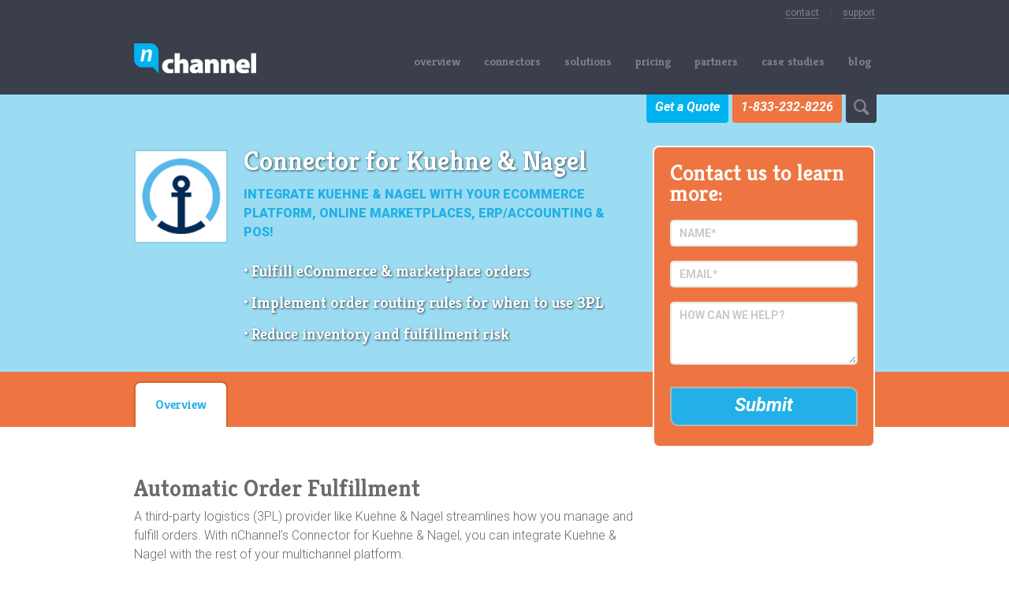

--- FILE ---
content_type: text/html; charset=UTF-8
request_url: https://www.nchannel.com/connectors/kuehne-nagel/
body_size: 18075
content:
<!DOCTYPE html>
<html prefix="og: http://ogp.me/ns#">
    <head>
                <link rel="shortcut icon" href="https://www.nchannel.com/wp-content/themes/nchannel/favicon.ico" />
        <meta charset="utf-8">
<script type="text/javascript">
/* <![CDATA[ */
var gform;gform||(document.addEventListener("gform_main_scripts_loaded",function(){gform.scriptsLoaded=!0}),document.addEventListener("gform/theme/scripts_loaded",function(){gform.themeScriptsLoaded=!0}),window.addEventListener("DOMContentLoaded",function(){gform.domLoaded=!0}),gform={domLoaded:!1,scriptsLoaded:!1,themeScriptsLoaded:!1,isFormEditor:()=>"function"==typeof InitializeEditor,callIfLoaded:function(o){return!(!gform.domLoaded||!gform.scriptsLoaded||!gform.themeScriptsLoaded&&!gform.isFormEditor()||(gform.isFormEditor()&&console.warn("The use of gform.initializeOnLoaded() is deprecated in the form editor context and will be removed in Gravity Forms 3.1."),o(),0))},initializeOnLoaded:function(o){gform.callIfLoaded(o)||(document.addEventListener("gform_main_scripts_loaded",()=>{gform.scriptsLoaded=!0,gform.callIfLoaded(o)}),document.addEventListener("gform/theme/scripts_loaded",()=>{gform.themeScriptsLoaded=!0,gform.callIfLoaded(o)}),window.addEventListener("DOMContentLoaded",()=>{gform.domLoaded=!0,gform.callIfLoaded(o)}))},hooks:{action:{},filter:{}},addAction:function(o,r,e,t){gform.addHook("action",o,r,e,t)},addFilter:function(o,r,e,t){gform.addHook("filter",o,r,e,t)},doAction:function(o){gform.doHook("action",o,arguments)},applyFilters:function(o){return gform.doHook("filter",o,arguments)},removeAction:function(o,r){gform.removeHook("action",o,r)},removeFilter:function(o,r,e){gform.removeHook("filter",o,r,e)},addHook:function(o,r,e,t,n){null==gform.hooks[o][r]&&(gform.hooks[o][r]=[]);var d=gform.hooks[o][r];null==n&&(n=r+"_"+d.length),gform.hooks[o][r].push({tag:n,callable:e,priority:t=null==t?10:t})},doHook:function(r,o,e){var t;if(e=Array.prototype.slice.call(e,1),null!=gform.hooks[r][o]&&((o=gform.hooks[r][o]).sort(function(o,r){return o.priority-r.priority}),o.forEach(function(o){"function"!=typeof(t=o.callable)&&(t=window[t]),"action"==r?t.apply(null,e):e[0]=t.apply(null,e)})),"filter"==r)return e[0]},removeHook:function(o,r,t,n){var e;null!=gform.hooks[o][r]&&(e=(e=gform.hooks[o][r]).filter(function(o,r,e){return!!(null!=n&&n!=o.tag||null!=t&&t!=o.priority)}),gform.hooks[o][r]=e)}});
/* ]]> */
</script>

        <meta http-equiv="X-UA-Compatible" content="IE=edge,chrome=1">
        <meta name="viewport" content="width=device-width, initial-scale=1.0, maximum-scale=1.0, user-scalable=no">
        <title>Kuehne &amp; Nagel Integration | 3PL Integration</title>
        <link rel="stylesheet" href="https://www.nchannel.com/wp-content/themes/nchannel/fontello/css/fontello.css">
        <link rel="stylesheet" href="https://www.nchannel.com/wp-content/themes/nchannel/css/device-mockups.css">
        <link rel="stylesheet" href="/wp-content/themes/nchannel/style.css?v=1736562489" >
        <script src="https://www.nchannel.com/wp-content/themes/nchannel/js/lib/respond.min.js"></script>
                <meta name='robots' content='index, follow, max-image-preview:large, max-snippet:-1, max-video-preview:-1' />

<!-- Google Tag Manager for WordPress by gtm4wp.com -->
<script data-cfasync="false" data-pagespeed-no-defer>
	var gtm4wp_datalayer_name = "dataLayer";
	var dataLayer = dataLayer || [];

	const gtm4wp_scrollerscript_debugmode         = false;
	const gtm4wp_scrollerscript_callbacktime      = 100;
	const gtm4wp_scrollerscript_readerlocation    = 150;
	const gtm4wp_scrollerscript_contentelementid  = "main-content";
	const gtm4wp_scrollerscript_scannertime       = 60;
</script>
<!-- End Google Tag Manager for WordPress by gtm4wp.com -->
	<!-- This site is optimized with the Yoast SEO plugin v26.5 - https://yoast.com/wordpress/plugins/seo/ -->
	<meta name="description" content="nChannel&#039;s Connector for Kuehne &amp; Nagel allows you to integrate Kuehne &amp; Nagel 3PL with Shopify, Magento, Bigcommerce, eBay, and more!" />
	<link rel="canonical" href="https://www.nchannel.com/connectors/kuehne-nagel/" />
	<meta property="og:locale" content="en_US" />
	<meta property="og:type" content="article" />
	<meta property="og:title" content="Kuehne &amp; Nagel Integration | 3PL Integration" />
	<meta property="og:description" content="nChannel&#039;s Connector for Kuehne &amp; Nagel allows you to integrate Kuehne &amp; Nagel 3PL with Shopify, Magento, Bigcommerce, eBay, and more!" />
	<meta property="og:url" content="https://www.nchannel.com/connectors/kuehne-nagel/" />
	<meta property="article:publisher" content="https://www.facebook.com/nChannelCloud" />
	<meta property="article:modified_time" content="2021-09-28T19:17:32+00:00" />
	<meta property="og:image" content="https://www.nchannel.com/wp-content/uploads/2019/01/NEW-KN-Thumbnail.png" />
	<meta property="og:image:width" content="150" />
	<meta property="og:image:height" content="150" />
	<meta property="og:image:type" content="image/png" />
	<script type="application/ld+json" class="yoast-schema-graph">{"@context":"https://schema.org","@graph":[{"@type":"WebPage","@id":"https://www.nchannel.com/connectors/kuehne-nagel/","url":"https://www.nchannel.com/connectors/kuehne-nagel/","name":"Kuehne & Nagel Integration | 3PL Integration","isPartOf":{"@id":"https://www.nchannel.com/#website"},"primaryImageOfPage":{"@id":"https://www.nchannel.com/connectors/kuehne-nagel/#primaryimage"},"image":{"@id":"https://www.nchannel.com/connectors/kuehne-nagel/#primaryimage"},"thumbnailUrl":"https://www.nchannel.com/wp-content/uploads/2019/01/NEW-KN-Thumbnail.png","datePublished":"2015-09-01T19:33:53+00:00","dateModified":"2021-09-28T19:17:32+00:00","description":"nChannel's Connector for Kuehne & Nagel allows you to integrate Kuehne & Nagel 3PL with Shopify, Magento, Bigcommerce, eBay, and more!","breadcrumb":{"@id":"https://www.nchannel.com/connectors/kuehne-nagel/#breadcrumb"},"inLanguage":"en-US","potentialAction":[{"@type":"ReadAction","target":["https://www.nchannel.com/connectors/kuehne-nagel/"]}]},{"@type":"ImageObject","inLanguage":"en-US","@id":"https://www.nchannel.com/connectors/kuehne-nagel/#primaryimage","url":"https://www.nchannel.com/wp-content/uploads/2019/01/NEW-KN-Thumbnail.png","contentUrl":"https://www.nchannel.com/wp-content/uploads/2019/01/NEW-KN-Thumbnail.png","width":150,"height":150,"caption":"kuehne & nagel 3pl integration"},{"@type":"BreadcrumbList","@id":"https://www.nchannel.com/connectors/kuehne-nagel/#breadcrumb","itemListElement":[{"@type":"ListItem","position":1,"name":"connectors","item":"https://www.nchannel.com/connectors/"},{"@type":"ListItem","position":2,"name":"Kuehne &#038; Nagel"}]},{"@type":"WebSite","@id":"https://www.nchannel.com/#website","url":"https://www.nchannel.com/","name":"","description":"","publisher":{"@id":"https://www.nchannel.com/#organization"},"potentialAction":[{"@type":"SearchAction","target":{"@type":"EntryPoint","urlTemplate":"https://www.nchannel.com/?s={search_term_string}"},"query-input":{"@type":"PropertyValueSpecification","valueRequired":true,"valueName":"search_term_string"}}],"inLanguage":"en-US"},{"@type":"Organization","@id":"https://www.nchannel.com/#organization","name":"nChannel, Inc.","url":"https://www.nchannel.com/","logo":{"@type":"ImageObject","inLanguage":"en-US","@id":"https://www.nchannel.com/#/schema/logo/image/","url":"https://www.nchannel.com/wp-content/uploads/2015/04/nChannel-Logo.jpeg","contentUrl":"https://www.nchannel.com/wp-content/uploads/2015/04/nChannel-Logo.jpeg","width":1800,"height":448,"caption":"nChannel, Inc."},"image":{"@id":"https://www.nchannel.com/#/schema/logo/image/"},"sameAs":["https://www.facebook.com/nChannelCloud"]}]}</script>
	<!-- / Yoast SEO plugin. -->


<link rel='dns-prefetch' href='//stats.wp.com' />
<link rel='dns-prefetch' href='//fonts.googleapis.com' />
<link rel="alternate" type="application/rss+xml" title=" &raquo; Kuehne &#038; Nagel Comments Feed" href="https://www.nchannel.com/connectors/kuehne-nagel/feed/" />
<link rel="alternate" title="oEmbed (JSON)" type="application/json+oembed" href="https://www.nchannel.com/wp-json/oembed/1.0/embed?url=https%3A%2F%2Fwww.nchannel.com%2Fconnectors%2Fkuehne-nagel%2F" />
<link rel="alternate" title="oEmbed (XML)" type="text/xml+oembed" href="https://www.nchannel.com/wp-json/oembed/1.0/embed?url=https%3A%2F%2Fwww.nchannel.com%2Fconnectors%2Fkuehne-nagel%2F&#038;format=xml" />
<style id='wp-img-auto-sizes-contain-inline-css' type='text/css'>
img:is([sizes=auto i],[sizes^="auto," i]){contain-intrinsic-size:3000px 1500px}
/*# sourceURL=wp-img-auto-sizes-contain-inline-css */
</style>
<style id='wp-emoji-styles-inline-css' type='text/css'>

	img.wp-smiley, img.emoji {
		display: inline !important;
		border: none !important;
		box-shadow: none !important;
		height: 1em !important;
		width: 1em !important;
		margin: 0 0.07em !important;
		vertical-align: -0.1em !important;
		background: none !important;
		padding: 0 !important;
	}
/*# sourceURL=wp-emoji-styles-inline-css */
</style>
<style id='wp-block-library-inline-css' type='text/css'>
:root{--wp-block-synced-color:#7a00df;--wp-block-synced-color--rgb:122,0,223;--wp-bound-block-color:var(--wp-block-synced-color);--wp-editor-canvas-background:#ddd;--wp-admin-theme-color:#007cba;--wp-admin-theme-color--rgb:0,124,186;--wp-admin-theme-color-darker-10:#006ba1;--wp-admin-theme-color-darker-10--rgb:0,107,160.5;--wp-admin-theme-color-darker-20:#005a87;--wp-admin-theme-color-darker-20--rgb:0,90,135;--wp-admin-border-width-focus:2px}@media (min-resolution:192dpi){:root{--wp-admin-border-width-focus:1.5px}}.wp-element-button{cursor:pointer}:root .has-very-light-gray-background-color{background-color:#eee}:root .has-very-dark-gray-background-color{background-color:#313131}:root .has-very-light-gray-color{color:#eee}:root .has-very-dark-gray-color{color:#313131}:root .has-vivid-green-cyan-to-vivid-cyan-blue-gradient-background{background:linear-gradient(135deg,#00d084,#0693e3)}:root .has-purple-crush-gradient-background{background:linear-gradient(135deg,#34e2e4,#4721fb 50%,#ab1dfe)}:root .has-hazy-dawn-gradient-background{background:linear-gradient(135deg,#faaca8,#dad0ec)}:root .has-subdued-olive-gradient-background{background:linear-gradient(135deg,#fafae1,#67a671)}:root .has-atomic-cream-gradient-background{background:linear-gradient(135deg,#fdd79a,#004a59)}:root .has-nightshade-gradient-background{background:linear-gradient(135deg,#330968,#31cdcf)}:root .has-midnight-gradient-background{background:linear-gradient(135deg,#020381,#2874fc)}:root{--wp--preset--font-size--normal:16px;--wp--preset--font-size--huge:42px}.has-regular-font-size{font-size:1em}.has-larger-font-size{font-size:2.625em}.has-normal-font-size{font-size:var(--wp--preset--font-size--normal)}.has-huge-font-size{font-size:var(--wp--preset--font-size--huge)}.has-text-align-center{text-align:center}.has-text-align-left{text-align:left}.has-text-align-right{text-align:right}.has-fit-text{white-space:nowrap!important}#end-resizable-editor-section{display:none}.aligncenter{clear:both}.items-justified-left{justify-content:flex-start}.items-justified-center{justify-content:center}.items-justified-right{justify-content:flex-end}.items-justified-space-between{justify-content:space-between}.screen-reader-text{border:0;clip-path:inset(50%);height:1px;margin:-1px;overflow:hidden;padding:0;position:absolute;width:1px;word-wrap:normal!important}.screen-reader-text:focus{background-color:#ddd;clip-path:none;color:#444;display:block;font-size:1em;height:auto;left:5px;line-height:normal;padding:15px 23px 14px;text-decoration:none;top:5px;width:auto;z-index:100000}html :where(.has-border-color){border-style:solid}html :where([style*=border-top-color]){border-top-style:solid}html :where([style*=border-right-color]){border-right-style:solid}html :where([style*=border-bottom-color]){border-bottom-style:solid}html :where([style*=border-left-color]){border-left-style:solid}html :where([style*=border-width]){border-style:solid}html :where([style*=border-top-width]){border-top-style:solid}html :where([style*=border-right-width]){border-right-style:solid}html :where([style*=border-bottom-width]){border-bottom-style:solid}html :where([style*=border-left-width]){border-left-style:solid}html :where(img[class*=wp-image-]){height:auto;max-width:100%}:where(figure){margin:0 0 1em}html :where(.is-position-sticky){--wp-admin--admin-bar--position-offset:var(--wp-admin--admin-bar--height,0px)}@media screen and (max-width:600px){html :where(.is-position-sticky){--wp-admin--admin-bar--position-offset:0px}}

/*# sourceURL=wp-block-library-inline-css */
</style><style id='global-styles-inline-css' type='text/css'>
:root{--wp--preset--aspect-ratio--square: 1;--wp--preset--aspect-ratio--4-3: 4/3;--wp--preset--aspect-ratio--3-4: 3/4;--wp--preset--aspect-ratio--3-2: 3/2;--wp--preset--aspect-ratio--2-3: 2/3;--wp--preset--aspect-ratio--16-9: 16/9;--wp--preset--aspect-ratio--9-16: 9/16;--wp--preset--color--black: #000000;--wp--preset--color--cyan-bluish-gray: #abb8c3;--wp--preset--color--white: #ffffff;--wp--preset--color--pale-pink: #f78da7;--wp--preset--color--vivid-red: #cf2e2e;--wp--preset--color--luminous-vivid-orange: #ff6900;--wp--preset--color--luminous-vivid-amber: #fcb900;--wp--preset--color--light-green-cyan: #7bdcb5;--wp--preset--color--vivid-green-cyan: #00d084;--wp--preset--color--pale-cyan-blue: #8ed1fc;--wp--preset--color--vivid-cyan-blue: #0693e3;--wp--preset--color--vivid-purple: #9b51e0;--wp--preset--gradient--vivid-cyan-blue-to-vivid-purple: linear-gradient(135deg,rgb(6,147,227) 0%,rgb(155,81,224) 100%);--wp--preset--gradient--light-green-cyan-to-vivid-green-cyan: linear-gradient(135deg,rgb(122,220,180) 0%,rgb(0,208,130) 100%);--wp--preset--gradient--luminous-vivid-amber-to-luminous-vivid-orange: linear-gradient(135deg,rgb(252,185,0) 0%,rgb(255,105,0) 100%);--wp--preset--gradient--luminous-vivid-orange-to-vivid-red: linear-gradient(135deg,rgb(255,105,0) 0%,rgb(207,46,46) 100%);--wp--preset--gradient--very-light-gray-to-cyan-bluish-gray: linear-gradient(135deg,rgb(238,238,238) 0%,rgb(169,184,195) 100%);--wp--preset--gradient--cool-to-warm-spectrum: linear-gradient(135deg,rgb(74,234,220) 0%,rgb(151,120,209) 20%,rgb(207,42,186) 40%,rgb(238,44,130) 60%,rgb(251,105,98) 80%,rgb(254,248,76) 100%);--wp--preset--gradient--blush-light-purple: linear-gradient(135deg,rgb(255,206,236) 0%,rgb(152,150,240) 100%);--wp--preset--gradient--blush-bordeaux: linear-gradient(135deg,rgb(254,205,165) 0%,rgb(254,45,45) 50%,rgb(107,0,62) 100%);--wp--preset--gradient--luminous-dusk: linear-gradient(135deg,rgb(255,203,112) 0%,rgb(199,81,192) 50%,rgb(65,88,208) 100%);--wp--preset--gradient--pale-ocean: linear-gradient(135deg,rgb(255,245,203) 0%,rgb(182,227,212) 50%,rgb(51,167,181) 100%);--wp--preset--gradient--electric-grass: linear-gradient(135deg,rgb(202,248,128) 0%,rgb(113,206,126) 100%);--wp--preset--gradient--midnight: linear-gradient(135deg,rgb(2,3,129) 0%,rgb(40,116,252) 100%);--wp--preset--font-size--small: 13px;--wp--preset--font-size--medium: 20px;--wp--preset--font-size--large: 36px;--wp--preset--font-size--x-large: 42px;--wp--preset--spacing--20: 0.44rem;--wp--preset--spacing--30: 0.67rem;--wp--preset--spacing--40: 1rem;--wp--preset--spacing--50: 1.5rem;--wp--preset--spacing--60: 2.25rem;--wp--preset--spacing--70: 3.38rem;--wp--preset--spacing--80: 5.06rem;--wp--preset--shadow--natural: 6px 6px 9px rgba(0, 0, 0, 0.2);--wp--preset--shadow--deep: 12px 12px 50px rgba(0, 0, 0, 0.4);--wp--preset--shadow--sharp: 6px 6px 0px rgba(0, 0, 0, 0.2);--wp--preset--shadow--outlined: 6px 6px 0px -3px rgb(255, 255, 255), 6px 6px rgb(0, 0, 0);--wp--preset--shadow--crisp: 6px 6px 0px rgb(0, 0, 0);}:where(.is-layout-flex){gap: 0.5em;}:where(.is-layout-grid){gap: 0.5em;}body .is-layout-flex{display: flex;}.is-layout-flex{flex-wrap: wrap;align-items: center;}.is-layout-flex > :is(*, div){margin: 0;}body .is-layout-grid{display: grid;}.is-layout-grid > :is(*, div){margin: 0;}:where(.wp-block-columns.is-layout-flex){gap: 2em;}:where(.wp-block-columns.is-layout-grid){gap: 2em;}:where(.wp-block-post-template.is-layout-flex){gap: 1.25em;}:where(.wp-block-post-template.is-layout-grid){gap: 1.25em;}.has-black-color{color: var(--wp--preset--color--black) !important;}.has-cyan-bluish-gray-color{color: var(--wp--preset--color--cyan-bluish-gray) !important;}.has-white-color{color: var(--wp--preset--color--white) !important;}.has-pale-pink-color{color: var(--wp--preset--color--pale-pink) !important;}.has-vivid-red-color{color: var(--wp--preset--color--vivid-red) !important;}.has-luminous-vivid-orange-color{color: var(--wp--preset--color--luminous-vivid-orange) !important;}.has-luminous-vivid-amber-color{color: var(--wp--preset--color--luminous-vivid-amber) !important;}.has-light-green-cyan-color{color: var(--wp--preset--color--light-green-cyan) !important;}.has-vivid-green-cyan-color{color: var(--wp--preset--color--vivid-green-cyan) !important;}.has-pale-cyan-blue-color{color: var(--wp--preset--color--pale-cyan-blue) !important;}.has-vivid-cyan-blue-color{color: var(--wp--preset--color--vivid-cyan-blue) !important;}.has-vivid-purple-color{color: var(--wp--preset--color--vivid-purple) !important;}.has-black-background-color{background-color: var(--wp--preset--color--black) !important;}.has-cyan-bluish-gray-background-color{background-color: var(--wp--preset--color--cyan-bluish-gray) !important;}.has-white-background-color{background-color: var(--wp--preset--color--white) !important;}.has-pale-pink-background-color{background-color: var(--wp--preset--color--pale-pink) !important;}.has-vivid-red-background-color{background-color: var(--wp--preset--color--vivid-red) !important;}.has-luminous-vivid-orange-background-color{background-color: var(--wp--preset--color--luminous-vivid-orange) !important;}.has-luminous-vivid-amber-background-color{background-color: var(--wp--preset--color--luminous-vivid-amber) !important;}.has-light-green-cyan-background-color{background-color: var(--wp--preset--color--light-green-cyan) !important;}.has-vivid-green-cyan-background-color{background-color: var(--wp--preset--color--vivid-green-cyan) !important;}.has-pale-cyan-blue-background-color{background-color: var(--wp--preset--color--pale-cyan-blue) !important;}.has-vivid-cyan-blue-background-color{background-color: var(--wp--preset--color--vivid-cyan-blue) !important;}.has-vivid-purple-background-color{background-color: var(--wp--preset--color--vivid-purple) !important;}.has-black-border-color{border-color: var(--wp--preset--color--black) !important;}.has-cyan-bluish-gray-border-color{border-color: var(--wp--preset--color--cyan-bluish-gray) !important;}.has-white-border-color{border-color: var(--wp--preset--color--white) !important;}.has-pale-pink-border-color{border-color: var(--wp--preset--color--pale-pink) !important;}.has-vivid-red-border-color{border-color: var(--wp--preset--color--vivid-red) !important;}.has-luminous-vivid-orange-border-color{border-color: var(--wp--preset--color--luminous-vivid-orange) !important;}.has-luminous-vivid-amber-border-color{border-color: var(--wp--preset--color--luminous-vivid-amber) !important;}.has-light-green-cyan-border-color{border-color: var(--wp--preset--color--light-green-cyan) !important;}.has-vivid-green-cyan-border-color{border-color: var(--wp--preset--color--vivid-green-cyan) !important;}.has-pale-cyan-blue-border-color{border-color: var(--wp--preset--color--pale-cyan-blue) !important;}.has-vivid-cyan-blue-border-color{border-color: var(--wp--preset--color--vivid-cyan-blue) !important;}.has-vivid-purple-border-color{border-color: var(--wp--preset--color--vivid-purple) !important;}.has-vivid-cyan-blue-to-vivid-purple-gradient-background{background: var(--wp--preset--gradient--vivid-cyan-blue-to-vivid-purple) !important;}.has-light-green-cyan-to-vivid-green-cyan-gradient-background{background: var(--wp--preset--gradient--light-green-cyan-to-vivid-green-cyan) !important;}.has-luminous-vivid-amber-to-luminous-vivid-orange-gradient-background{background: var(--wp--preset--gradient--luminous-vivid-amber-to-luminous-vivid-orange) !important;}.has-luminous-vivid-orange-to-vivid-red-gradient-background{background: var(--wp--preset--gradient--luminous-vivid-orange-to-vivid-red) !important;}.has-very-light-gray-to-cyan-bluish-gray-gradient-background{background: var(--wp--preset--gradient--very-light-gray-to-cyan-bluish-gray) !important;}.has-cool-to-warm-spectrum-gradient-background{background: var(--wp--preset--gradient--cool-to-warm-spectrum) !important;}.has-blush-light-purple-gradient-background{background: var(--wp--preset--gradient--blush-light-purple) !important;}.has-blush-bordeaux-gradient-background{background: var(--wp--preset--gradient--blush-bordeaux) !important;}.has-luminous-dusk-gradient-background{background: var(--wp--preset--gradient--luminous-dusk) !important;}.has-pale-ocean-gradient-background{background: var(--wp--preset--gradient--pale-ocean) !important;}.has-electric-grass-gradient-background{background: var(--wp--preset--gradient--electric-grass) !important;}.has-midnight-gradient-background{background: var(--wp--preset--gradient--midnight) !important;}.has-small-font-size{font-size: var(--wp--preset--font-size--small) !important;}.has-medium-font-size{font-size: var(--wp--preset--font-size--medium) !important;}.has-large-font-size{font-size: var(--wp--preset--font-size--large) !important;}.has-x-large-font-size{font-size: var(--wp--preset--font-size--x-large) !important;}
/*# sourceURL=global-styles-inline-css */
</style>

<style id='classic-theme-styles-inline-css' type='text/css'>
/*! This file is auto-generated */
.wp-block-button__link{color:#fff;background-color:#32373c;border-radius:9999px;box-shadow:none;text-decoration:none;padding:calc(.667em + 2px) calc(1.333em + 2px);font-size:1.125em}.wp-block-file__button{background:#32373c;color:#fff;text-decoration:none}
/*# sourceURL=/wp-includes/css/classic-themes.min.css */
</style>
<link rel='stylesheet' id='rtsocial-styleSheet-css' href='https://www.nchannel.com/wp-content/plugins/rtsocial/styles/style.css?ver=1736562492' type='text/css' media='all' />
<link rel='stylesheet' id='smls-fontawesome-style-css' href='https://www.nchannel.com/wp-content/plugins/smart-logo-showcase/css/font-awesome.min.css?ver=2.0.7' type='text/css' media='all' />
<link rel='stylesheet' id='smls-popup-style-css' href='https://www.nchannel.com/wp-content/plugins/smart-logo-showcase/css/lightbox.css?ver=2.0.7' type='text/css' media='all' />
<link rel='stylesheet' id='smls-google-fonts-sans-css' href='https://fonts.googleapis.com/css?family=Open+Sans%3A400%2C300%2C600%2C700%2C800&#038;ver=6.9' type='text/css' media='all' />
<link rel='stylesheet' id='smls-google-fonts-roboto-css' href='https://fonts.googleapis.com/css?family=Roboto%3A400%2C300italic%2C400italic%2C500%2C500italic%2C700%2C700italic%2C900italic%2C900&#038;ver=6.9' type='text/css' media='all' />
<link rel='stylesheet' id='smls-google-fonts-lato-css' href='https://fonts.googleapis.com/css?family=Lato%3A400%2C300italic%2C400italic%2C700%2C700italic%2C900italic%2C900&#038;ver=6.9' type='text/css' media='all' />
<link rel='stylesheet' id='smls-google-fonts-montserrat-css' href='https://fonts.googleapis.com/css?family=Montserrat%3A400%2C700&#038;ver=6.9' type='text/css' media='all' />
<link rel='stylesheet' id='smls-google-fonts-merriweather-css' href='https://fonts.googleapis.com/css?family=Merriweather+Sans%3A300%2C400%2C700%2C800+Sans%3A300%2C400%2C700&#038;ver=6.9' type='text/css' media='all' />
<link rel='stylesheet' id='smls-google-fonts-droid-css' href='https://fonts.googleapis.com/css?family=Droid+Sans%3A400%2C700&#038;ver=6.9' type='text/css' media='all' />
<link rel='stylesheet' id='smls-google-fonts-oxygen-css' href='https://fonts.googleapis.com/css?family=Oxygen%3A300%2C400%2C700&#038;ver=6.9' type='text/css' media='all' />
<link rel='stylesheet' id='smls-google-fonts-raleway-css' href='https://fonts.googleapis.com/css?family=Raleway%3A100%2C200%2C300%2C400%2C500%2C600%2C700%2C800%2C900&#038;ver=6.9' type='text/css' media='all' />
<link rel='stylesheet' id='smls-scroller-style-css' href='https://www.nchannel.com/wp-content/plugins/smart-logo-showcase/css/jquery.mCustomScrollbar.css?ver=2.0.7' type='text/css' media='all' />
<link rel='stylesheet' id='smls-pretty-style-css' href='https://www.nchannel.com/wp-content/plugins/smart-logo-showcase/css/prettyPhoto.css?ver=2.0.7' type='text/css' media='all' />
<link rel='stylesheet' id='smls-owl-style-css' href='https://www.nchannel.com/wp-content/plugins/smart-logo-showcase/css/owl.carousel.css?ver=2.0.7' type='text/css' media='all' />
<link rel='stylesheet' id='smls-bxslider-style-css' href='https://www.nchannel.com/wp-content/plugins/smart-logo-showcase/css/jquery.bxslider.css?ver=2.0.7' type='text/css' media='all' />
<link rel='stylesheet' id='smls-flipster-style-css' href='https://www.nchannel.com/wp-content/plugins/smart-logo-showcase/css/jquery.flipster.css?ver=2.0.7' type='text/css' media='all' />
<link rel='stylesheet' id='smls-tooltip-style-css' href='https://www.nchannel.com/wp-content/plugins/smart-logo-showcase/css/tooltipster.bundle.css?ver=2.0.7' type='text/css' media='all' />
<link rel='stylesheet' id='smls-frontend-style-css' href='https://www.nchannel.com/wp-content/plugins/smart-logo-showcase/css/smls-frontend-style.css?ver=2.0.7' type='text/css' media='all' />
<link rel='stylesheet' id='smls-responsive-style-css' href='https://www.nchannel.com/wp-content/plugins/smart-logo-showcase/css/smls-responsive.css?ver=2.0.7' type='text/css' media='all' />
<link rel='stylesheet' id='tablepress-default-css' href='https://www.nchannel.com/wp-content/tablepress-combined.min.css?ver=38' type='text/css' media='all' />
<script type="text/javascript" src="https://www.nchannel.com/wp-includes/js/jquery/jquery.min.js?ver=3.7.1" id="jquery-core-js"></script>
<script type="text/javascript" src="https://www.nchannel.com/wp-includes/js/jquery/jquery-migrate.min.js?ver=3.4.1" id="jquery-migrate-js"></script>
<script type="text/javascript" defer='defer' src="https://www.nchannel.com/wp-content/plugins/gravityforms/js/jquery.json.min.js?ver=2.9.23.2" id="gform_json-js"></script>
<script type="text/javascript" id="gform_gravityforms-js-extra">
/* <![CDATA[ */
var gf_global = {"gf_currency_config":{"name":"U.S. Dollar","symbol_left":"$","symbol_right":"","symbol_padding":"","thousand_separator":",","decimal_separator":".","decimals":2,"code":"USD"},"base_url":"https://www.nchannel.com/wp-content/plugins/gravityforms","number_formats":[],"spinnerUrl":"https://www.nchannel.com/wp-content/plugins/gravityforms/images/spinner.svg","version_hash":"61c2546ca4ba0042722add75a83288bb","strings":{"newRowAdded":"New row added.","rowRemoved":"Row removed","formSaved":"The form has been saved.  The content contains the link to return and complete the form."}};
var gform_i18n = {"datepicker":{"days":{"monday":"Mo","tuesday":"Tu","wednesday":"We","thursday":"Th","friday":"Fr","saturday":"Sa","sunday":"Su"},"months":{"january":"January","february":"February","march":"March","april":"April","may":"May","june":"June","july":"July","august":"August","september":"September","october":"October","november":"November","december":"December"},"firstDay":1,"iconText":"Select date"}};
var gf_legacy_multi = {"4":"1"};
var gform_gravityforms = {"strings":{"invalid_file_extension":"This type of file is not allowed. Must be one of the following:","delete_file":"Delete this file","in_progress":"in progress","file_exceeds_limit":"File exceeds size limit","illegal_extension":"This type of file is not allowed.","max_reached":"Maximum number of files reached","unknown_error":"There was a problem while saving the file on the server","currently_uploading":"Please wait for the uploading to complete","cancel":"Cancel","cancel_upload":"Cancel this upload","cancelled":"Cancelled","error":"Error","message":"Message"},"vars":{"images_url":"https://www.nchannel.com/wp-content/plugins/gravityforms/images"}};
//# sourceURL=gform_gravityforms-js-extra
/* ]]> */
</script>
<script type="text/javascript" id="gform_gravityforms-js-before">
/* <![CDATA[ */

//# sourceURL=gform_gravityforms-js-before
/* ]]> */
</script>
<script type="text/javascript" defer='defer' src="https://www.nchannel.com/wp-content/plugins/gravityforms/js/gravityforms.min.js?ver=2.9.23.2" id="gform_gravityforms-js"></script>
<script type="text/javascript" defer='defer' src="https://www.nchannel.com/wp-content/plugins/gravityforms/assets/js/dist/utils.min.js?ver=380b7a5ec0757c78876bc8a59488f2f3" id="gform_gravityforms_utils-js"></script>
<script type="text/javascript" src="https://www.nchannel.com/wp-content/plugins/smart-logo-showcase/js/lightbox.js?ver=2.0.7" id="smls-popup-script-js"></script>
<script type="text/javascript" src="https://www.nchannel.com/wp-content/plugins/smart-logo-showcase/js/jquery.mCustomScrollbar.concat.min.js?ver=2.0.7" id="smls-scroller-script-js"></script>
<script type="text/javascript" src="https://www.nchannel.com/wp-content/plugins/smart-logo-showcase/js/jquery.prettyPhoto.js?ver=2.0.7" id="smls-pretty-script-js"></script>
<script type="text/javascript" src="https://www.nchannel.com/wp-content/plugins/smart-logo-showcase/js/imagesloaded.min.js?ver=2.0.7" id="smls-imageload-script-js"></script>
<script type="text/javascript" src="https://www.nchannel.com/wp-content/plugins/smart-logo-showcase/js/isotope.js?ver=2.0.7" id="smls-filter-script-js"></script>
<script type="text/javascript" src="https://www.nchannel.com/wp-content/plugins/smart-logo-showcase/js/owl.carousel.js?ver=2.0.7" id="smls-owl-script-js"></script>
<script type="text/javascript" src="https://www.nchannel.com/wp-content/plugins/smart-logo-showcase/js/jquery.bxslider.js?ver=2.0.7" id="smls-bxslider-script-js"></script>
<script type="text/javascript" src="https://www.nchannel.com/wp-content/plugins/smart-logo-showcase/js/jquery.flipster.js?ver=2.0.7" id="smls-flipster-script-js"></script>
<script type="text/javascript" src="https://www.nchannel.com/wp-content/plugins/smart-logo-showcase/js/tooltipster.bundle.js?ver=2.0.7" id="smls-tooltip-script-js"></script>
<script type="text/javascript" id="smls-frontend-script-js-extra">
/* <![CDATA[ */
var smls_frontend_js_params = {"ajax_url":"https://www.nchannel.com/wp-admin/admin-ajax.php","ajax_nonce":"90cd6e12f7"};
//# sourceURL=smls-frontend-script-js-extra
/* ]]> */
</script>
<script type="text/javascript" src="https://www.nchannel.com/wp-content/plugins/smart-logo-showcase/js/smls-frontend-script.js?ver=2.0.7" id="smls-frontend-script-js"></script>
<script type="text/javascript" src="https://www.nchannel.com/wp-content/plugins/duracelltomi-google-tag-manager/dist/js/analytics-talk-content-tracking.js?ver=1.22.2" id="gtm4wp-scroll-tracking-js"></script>
<link rel="https://api.w.org/" href="https://www.nchannel.com/wp-json/" /><link rel="alternate" title="JSON" type="application/json" href="https://www.nchannel.com/wp-json/wp/v2/pages/14510" /><link rel="EditURI" type="application/rsd+xml" title="RSD" href="https://www.nchannel.com/xmlrpc.php?rsd" />
<link rel='shortlink' href='https://www.nchannel.com/?p=14510' />
	<script type="text/javascript">
		var ajaxurl = 'https://www.nchannel.com/wp-admin/admin-ajax.php';
	</script>
		<style>img#wpstats{display:none}</style>
		
<!-- Google Tag Manager for WordPress by gtm4wp.com -->
<!-- GTM Container placement set to manual -->
<script data-cfasync="false" data-pagespeed-no-defer type="text/javascript">
	var dataLayer_content = {"pageTitle":"Kuehne &amp; Nagel Integration | 3PL Integration","pagePostType":"page","pagePostType2":"single-page","pageCategory":["supply-chain-management"],"pagePostAuthor":"Ryan Lunka"};
	dataLayer.push( dataLayer_content );
</script>
<script data-cfasync="false" data-pagespeed-no-defer type="text/javascript">
(function(w,d,s,l,i){w[l]=w[l]||[];w[l].push({'gtm.start':
new Date().getTime(),event:'gtm.js'});var f=d.getElementsByTagName(s)[0],
j=d.createElement(s),dl=l!='dataLayer'?'&l='+l:'';j.async=true;j.src=
'//www.googletagmanager.com/gtm.js?id='+i+dl;f.parentNode.insertBefore(j,f);
})(window,document,'script','dataLayer','GTM-NQRF4H');
</script>
<!-- End Google Tag Manager for WordPress by gtm4wp.com -->        <script>
            var template_url = "https://www.nchannel.com/wp-content/themes/nchannel";
        </script>
    </head>
        <body class="wp-singular page-template page-template-templates page-template-template-connector-new page-template-templatestemplate-connector-new-php page page-id-14510 page-child parent-pageid-307 wp-theme-nchannel connectors kuehne-nagel gecko">
    
<!-- GTM Container placement set to manual -->
<!-- Google Tag Manager (noscript) -->
				<noscript><iframe src="https://www.googletagmanager.com/ns.html?id=GTM-NQRF4H" height="0" width="0" style="display:none;visibility:hidden" aria-hidden="true"></iframe></noscript>
<!-- End Google Tag Manager (noscript) -->    <div class="header-section">
                    <div class="sign-in">
                <div class="contain">
                    <a href="#" id="support-link">support</a>
                    <a href="https://www.nchannel.com/contact/">contact</a>
                </div><!-- .contain -->
            </div><!-- .sign-in -->
                <div class="top-bar" id="main-nav">
            <div class="contain">

                <a href="https://www.nchannel.com" class="the-logo">
                    nChannel
                </a><!-- .the-logo -->
                                                            <ul class="nav"><li id="menu-item-43" class="mobile-hidden-menu-item menu-item menu-item-type-post_type menu-item-object-page menu-item-43"><a href="https://www.nchannel.com/blog/">blog</a></li>
<li id="menu-item-15912" class="menu-item menu-item-type-post_type menu-item-object-page menu-item-15912"><a href="https://www.nchannel.com/case-studies/">case studies</a></li>
<li id="menu-item-16446" class="menu-item menu-item-type-post_type menu-item-object-page menu-item-16446"><a href="https://www.nchannel.com/partners/">partners</a></li>
<li id="menu-item-20" class="menu-item menu-item-type-post_type menu-item-object-page menu-item-20"><a href="https://www.nchannel.com/pricing/">pricing</a></li>
<li id="menu-item-13929" class="menu-item menu-item-type-post_type menu-item-object-page menu-item-13929"><a href="https://www.nchannel.com/solutions/">solutions</a></li>
<li id="menu-item-310" class="menu-item menu-item-type-post_type menu-item-object-page menu-item-310"><a href="https://www.nchannel.com/connectors/">connectors</a></li>
<li id="menu-item-12681" class="menu-item menu-item-type-post_type menu-item-object-page menu-item-12681"><a href="https://www.nchannel.com/overview/">overview</a></li>
</ul>                    <!-- .nav -->

                    <div id="dl-menu" class="dl-menuwrapper">
                        <button class="dl-trigger">Open Menu</button>
                        <ul class="dl-menu">
                            <ul id="menu-main-menu-1" class="menu"><li class="mobile-hidden-menu-item menu-item menu-item-type-post_type menu-item-object-page menu-item-43"><a href="https://www.nchannel.com/blog/">blog</a></li>
<li class="menu-item menu-item-type-post_type menu-item-object-page menu-item-15912"><a href="https://www.nchannel.com/case-studies/">case studies</a></li>
<li class="menu-item menu-item-type-post_type menu-item-object-page menu-item-16446"><a href="https://www.nchannel.com/partners/">partners</a></li>
<li class="menu-item menu-item-type-post_type menu-item-object-page menu-item-20"><a href="https://www.nchannel.com/pricing/">pricing</a></li>
<li class="menu-item menu-item-type-post_type menu-item-object-page menu-item-13929"><a href="https://www.nchannel.com/solutions/">solutions</a></li>
<li class="menu-item menu-item-type-post_type menu-item-object-page menu-item-310"><a href="https://www.nchannel.com/connectors/">connectors</a></li>
<li class="menu-item menu-item-type-post_type menu-item-object-page menu-item-12681"><a href="https://www.nchannel.com/overview/">overview</a></li>
</ul>                            <li>
                                <a href="#">Multichannel Insights</a>
                                                                    <ul class="dl-submenu"><li id="menu-item-15879" class="menu-item menu-item-type-post_type menu-item-object-page menu-item-15879"><a href="https://www.nchannel.com/case-studies/">case studies</a></li>
<li id="menu-item-14475" class="menu-item menu-item-type-custom menu-item-object-custom menu-item-14475"><a href="http://pages.nchannel.com/implementers-guide/">implementer&#8217;s guide</a></li>
<li id="menu-item-66" class="whitepapers-menu-item menu-item menu-item-type-post_type menu-item-object-page menu-item-66"><a href="https://www.nchannel.com/white-papers/">white papers</a></li>
<li id="menu-item-48" class="blog-menu-item menu-item menu-item-type-post_type menu-item-object-page menu-item-48"><a href="https://www.nchannel.com/blog/">blog</a></li>
</ul>                                <!-- .submenu -->
                            </li>
                        </ul><!-- .dl-menu -->
                    </div><!-- .dl-menuwrapper -->
                
            </div><!-- .contain -->
        </div><!-- .top-bar -->
                                <div id="under">
            <div id="search-3" class="search-box-wrap">
<form method="get" id="searchform" class="closed" action="https://www.nchannel.com/">
    <input type="text" name="s" id="s" class="search" placeholder="Search" onfocus="if (this.value == 'Search') {this.value = '';}" onblur="if (this.value == '') {this.value = 'Search';}" />
    <div class="submit-wrap">
        <div class="icon-search"></div><!-- .icon-search -->
        <input type="submit" name="search" class="submit" id="searchsubmit" value="Search" />
    </div>
</form>
</div>                        <a class="btn number" href="tel:1-833-232-8226">1-833-232-8226</a>                
            <a class="btn email" href="/contact">Get a Quote</a>                    			
			        </div><!-- #under -->  
    </div><!-- .header-section -->
<div class="body-section">
    <div id="cyan">
        <div class="contain">
            <div class="cta">
                                <div id="feature-top-img">
                    <img width="150" height="150" src="https://www.nchannel.com/wp-content/uploads/2019/01/NEW-KN-Thumbnail.png" class="featured wp-post-image" alt="kuehne &amp; nagel 3pl integration" decoding="async" />                </div><!-- #feature-top-img -->
                                <div id="feature-top">
                                            <h1>Connector for Kuehne &amp; Nagel</h1>
                                                                <span>Integrate Kuehne &amp; Nagel with your eCommerce platform, online marketplaces, ERP/accounting &amp; POS!</span>
                                                                <ul class="full">
                                                      <li>Fulfill eCommerce & marketplace orders</li>
                                                      <li>Implement order routing rules for when to use 3PL</li>
                                                      <li>Reduce inventory and fulfillment risk</li>
                                                  </ul>
                                    </div><!-- #feature-top -->
                <div class="cf"></div><!-- .cf -->
                
            </div><!-- .cta -->
            <div class="small-form-wrapper">
                <div class="form-cta">
                            
                	                                                                    <div class="gravity-form" id="thegravity-form">
                        
                <div class='gf_browser_gecko gform_wrapper gform_legacy_markup_wrapper gform-theme--no-framework' data-form-theme='legacy' data-form-index='0' id='gform_wrapper_17' >
                        <div class='gform_heading'>
                            <h3 class="gform_title">Contact us to learn more:</h3>
                        </div><form method='post' enctype='multipart/form-data'  id='gform_17'  action='/connectors/kuehne-nagel/' data-formid='17' novalidate>
                        <div class='gform-body gform_body'><ul id='gform_fields_17' class='gform_fields top_label form_sublabel_below description_below validation_below'><li id="field_17_11" class="gfield gfield--type-honeypot gform_validation_container field_sublabel_below gfield--has-description field_description_below field_validation_below gfield_visibility_visible"  ><label class='gfield_label gform-field-label' for='input_17_11'>Comments</label><div class='ginput_container'><input name='input_11' id='input_17_11' type='text' value='' autocomplete='new-password'/></div><div class='gfield_description' id='gfield_description_17_11'>This field is for validation purposes and should be left unchanged.</div></li><li id="field_17_2" class="gfield gfield--type-text gplaceholder gfield_contains_required field_sublabel_below gfield--no-description field_description_below field_validation_below gfield_visibility_visible"  ><label class='gfield_label gform-field-label' for='input_17_2'>Name<span class="gfield_required"><span class="gfield_required gfield_required_asterisk">*</span></span></label><div class='ginput_container ginput_container_text'><input name='input_2' id='input_17_2' type='text' value='' class='medium'     aria-required="true" aria-invalid="false"   /></div></li><li id="field_17_5" class="gfield gfield--type-email gplaceholder gfield_contains_required field_sublabel_below gfield--no-description field_description_below field_validation_below gfield_visibility_visible"  ><label class='gfield_label gform-field-label' for='input_17_5'>Email<span class="gfield_required"><span class="gfield_required gfield_required_asterisk">*</span></span></label><div class='ginput_container ginput_container_email'>
                            <input name='input_5' id='input_17_5' type='email' value='' class='medium'    aria-required="true" aria-invalid="false"  />
                        </div></li><li id="field_17_6" class="gfield gfield--type-textarea gplaceholder field_sublabel_below gfield--no-description field_description_below field_validation_below gfield_visibility_visible"  ><label class='gfield_label gform-field-label' for='input_17_6'>How can we help?</label><div class='ginput_container ginput_container_textarea'><textarea name='input_6' id='input_17_6' class='textarea medium'      aria-invalid="false"   rows='10' cols='50'></textarea></div></li><li id="field_17_7" class="gfield gfield--type-hidden gform_hidden field_sublabel_below gfield--no-description field_description_below field_validation_below gfield_visibility_visible"  ><div class='ginput_container ginput_container_text'><input name='input_7' id='input_17_7' type='hidden' class='gform_hidden'  aria-invalid="false" value='https://www.nchannel.com/connectors/kuehne-nagel/' /></div></li><li id="field_17_10" class="gfield gfield--type-hidden gform_hidden field_sublabel_below gfield--no-description field_description_below field_validation_below gfield_visibility_visible"  ><div class='ginput_container ginput_container_text'><input name='input_10' id='input_17_10' type='hidden' class='gform_hidden'  aria-invalid="false" value='' /></div></li><li id="field_17_9" class="gfield gfield--type-hidden gform_hidden field_sublabel_below gfield--no-description field_description_below field_validation_below gfield_visibility_visible"  ><div class='ginput_container ginput_container_text'><input name='input_9' id='input_17_9' type='hidden' class='gform_hidden'  aria-invalid="false" value='form' /></div></li></ul></div>
        <div class='gform-footer gform_footer top_label'> <input type='submit' id='gform_submit_button_17' class='gform_button button' onclick='gform.submission.handleButtonClick(this);' data-submission-type='submit' value='Submit'  /> 
            <input type='hidden' class='gform_hidden' name='gform_submission_method' data-js='gform_submission_method_17' value='postback' />
            <input type='hidden' class='gform_hidden' name='gform_theme' data-js='gform_theme_17' id='gform_theme_17' value='legacy' />
            <input type='hidden' class='gform_hidden' name='gform_style_settings' data-js='gform_style_settings_17' id='gform_style_settings_17' value='' />
            <input type='hidden' class='gform_hidden' name='is_submit_17' value='1' />
            <input type='hidden' class='gform_hidden' name='gform_submit' value='17' />
            
            <input type='hidden' class='gform_hidden' name='gform_unique_id' value='' />
            <input type='hidden' class='gform_hidden' name='state_17' value='WyJbXSIsImIyYTY1MzE5MjMyMWQ0ZTg2NTU1ZDIwNmY4NjQ2NjVkIl0=' />
            <input type='hidden' autocomplete='off' class='gform_hidden' name='gform_target_page_number_17' id='gform_target_page_number_17' value='0' />
            <input type='hidden' autocomplete='off' class='gform_hidden' name='gform_source_page_number_17' id='gform_source_page_number_17' value='1' />
            <input type='hidden' name='gform_field_values' value='' />
            
        </div>
                        <p style="display: none !important;" class="akismet-fields-container" data-prefix="ak_"><label>&#916;<textarea name="ak_hp_textarea" cols="45" rows="8" maxlength="100"></textarea></label><input type="hidden" id="ak_js_1" name="ak_js" value="52"/><script>document.getElementById( "ak_js_1" ).setAttribute( "value", ( new Date() ).getTime() );</script></p></form>
                        </div><script type="text/javascript">
/* <![CDATA[ */
 gform.initializeOnLoaded( function() {gformInitSpinner( 17, 'https://www.nchannel.com/wp-content/plugins/gravityforms/images/spinner.svg', true );jQuery('#gform_ajax_frame_17').on('load',function(){var contents = jQuery(this).contents().find('*').html();var is_postback = contents.indexOf('GF_AJAX_POSTBACK') >= 0;if(!is_postback){return;}var form_content = jQuery(this).contents().find('#gform_wrapper_17');var is_confirmation = jQuery(this).contents().find('#gform_confirmation_wrapper_17').length > 0;var is_redirect = contents.indexOf('gformRedirect(){') >= 0;var is_form = form_content.length > 0 && ! is_redirect && ! is_confirmation;var mt = parseInt(jQuery('html').css('margin-top'), 10) + parseInt(jQuery('body').css('margin-top'), 10) + 100;if(is_form){jQuery('#gform_wrapper_17').html(form_content.html());if(form_content.hasClass('gform_validation_error')){jQuery('#gform_wrapper_17').addClass('gform_validation_error');} else {jQuery('#gform_wrapper_17').removeClass('gform_validation_error');}setTimeout( function() { /* delay the scroll by 50 milliseconds to fix a bug in chrome */  }, 50 );if(window['gformInitDatepicker']) {gformInitDatepicker();}if(window['gformInitPriceFields']) {gformInitPriceFields();}var current_page = jQuery('#gform_source_page_number_17').val();gformInitSpinner( 17, 'https://www.nchannel.com/wp-content/plugins/gravityforms/images/spinner.svg', true );jQuery(document).trigger('gform_page_loaded', [17, current_page]);window['gf_submitting_17'] = false;}else if(!is_redirect){var confirmation_content = jQuery(this).contents().find('.GF_AJAX_POSTBACK').html();if(!confirmation_content){confirmation_content = contents;}jQuery('#gform_wrapper_17').replaceWith(confirmation_content);jQuery(document).trigger('gform_confirmation_loaded', [17]);window['gf_submitting_17'] = false;wp.a11y.speak(jQuery('#gform_confirmation_message_17').text());}else{jQuery('#gform_17').append(contents);if(window['gformRedirect']) {gformRedirect();}}jQuery(document).trigger("gform_pre_post_render", [{ formId: "17", currentPage: "current_page", abort: function() { this.preventDefault(); } }]);        if (event && event.defaultPrevented) {                return;        }        const gformWrapperDiv = document.getElementById( "gform_wrapper_17" );        if ( gformWrapperDiv ) {            const visibilitySpan = document.createElement( "span" );            visibilitySpan.id = "gform_visibility_test_17";            gformWrapperDiv.insertAdjacentElement( "afterend", visibilitySpan );        }        const visibilityTestDiv = document.getElementById( "gform_visibility_test_17" );        let postRenderFired = false;        function triggerPostRender() {            if ( postRenderFired ) {                return;            }            postRenderFired = true;            gform.core.triggerPostRenderEvents( 17, current_page );            if ( visibilityTestDiv ) {                visibilityTestDiv.parentNode.removeChild( visibilityTestDiv );            }        }        function debounce( func, wait, immediate ) {            var timeout;            return function() {                var context = this, args = arguments;                var later = function() {                    timeout = null;                    if ( !immediate ) func.apply( context, args );                };                var callNow = immediate && !timeout;                clearTimeout( timeout );                timeout = setTimeout( later, wait );                if ( callNow ) func.apply( context, args );            };        }        const debouncedTriggerPostRender = debounce( function() {            triggerPostRender();        }, 200 );        if ( visibilityTestDiv && visibilityTestDiv.offsetParent === null ) {            const observer = new MutationObserver( ( mutations ) => {                mutations.forEach( ( mutation ) => {                    if ( mutation.type === 'attributes' && visibilityTestDiv.offsetParent !== null ) {                        debouncedTriggerPostRender();                        observer.disconnect();                    }                });            });            observer.observe( document.body, {                attributes: true,                childList: false,                subtree: true,                attributeFilter: [ 'style', 'class' ],            });        } else {            triggerPostRender();        }    } );} ); 
/* ]]> */
</script>
                    </div>
                                                        </div>
            </div><!-- .small-form-wrapper -->
            <div class="cf"></div><!-- .cf -->
        </div><!-- .contain -->
    </div><!-- #cyan -->

    
    
    <div id="sidebar">
        <div class="contain">
            <ul class="nav" id="directory-tabs-nav">
                                            <li>
                    <a href="#t1" class="active">Overview</a>
                </li>
                                        </ul>
        </div><!-- .contain -->
    </div><!-- .sidebar -->

    <div id="sidebar-layout">
    <div class="contain">

        <div id="main-content" class="full">
                    <ul id="directory-tabs">
                                    <li>
                        <div class="the-post open" id="t1">
                            <div class="inner">
                                <h2>Automatic Order Fulfillment</h2>
<p>A third-party logistics (3PL) provider like Kuehne &amp; Nagel streamlines how you manage and fulfill orders. With nChannel&#8217;s Connector for Kuehne &amp; Nagel, you can integrate Kuehne &amp; Nagel with the rest of your multichannel platform.</p>
<ul>
<li>Automatically route orders from your webstore or marketplace accounts to Kuehne &amp; Nagel</li>
<li>Set rules about which items or orders are fulfilled from Kuehne &amp; Nagel</li>
<li>Monitor order status through the entire fulfillment workflow</li>
</ul>
<h2>Real-Time Inventory Updates</h2>
<p>Effective inventory management is key to a multichannel merchant&#8217;s success. nChannel&#8217;s Connector for Kuehne &amp; Nagel ensures that your inventory is always managed smoothly, even when some or all of your stock is managed via 3PL.</p>
<ul>
<li>Include Kuehne &amp; Nagel stock in your overall inventory management process</li>
<li>Update inventory in real-time based on Kuehne &amp; Nagel stock availability</li>
<li>Notify all sales channels of inventory changes as they occur</li>
</ul>
<h2>Completely Integrated 3PL</h2>
<p>With nChannel&#8217;s Connector for Kuehne &amp; Nagel, your 3PL doesn&#8217;t have to operate in isolation from your sales channels. nChannel connects Kuehne &amp; Nagel to your entire multichannel selling platform.</p>
<ul>
<li>eCommerce platforms (<a href="https://www.nchannel.com/connectors/shopify/">Shopify</a>, <a href="https://www.nchannel.com/connectors/magento/">Magento</a>, <a href="https://www.nchannel.com/connectors/bigcommerce/">Bigcommerce</a>)</li>
<li>Point-of-sale systems (<a href="https://www.nchannel.com/connectors/lightspeed/">Lightspeed</a>, <a href="https://www.nchannel.com/connectors/rmh-pos/">Retail Management Hero (RMH)</a>)</li>
<li>ERP/accounting systems (<a href="https://www.nchannel.com/connectors/netsuite/">NetSuite</a> and <a href="https://www.nchannel.com/connectors/microsoft-dynamics-gp/">MS Dynamics GP</a>)</li>
</ul>
<p>Check out our <a href="https://www.nchannel.com/connectors/">complete list of connectors</a> to see all of the platforms that Kuehne &amp; Nagel can integrate with.</p>
<p><strong>If you want to transform how your business uses Kuehne &amp; Nagel third-party logistics services, contact us for a consultation and a quote.</strong></p>
                            </div><!-- .inner -->
                            <div class="side-area">
                                                                                                        <div class="spacer space-3"></div>
                                
                                    
        <!-- BEGIN dynamic logic. -->

                    <div class="video-block">
                                                    <h5>An Introduction to nChannel</h5>
                    <div class="video-wrap">
                        <div class="vid-modal-btn youtube" data-id="5KkRSudVQSA?rel=0">
                            <div class="icon-play"></div><!-- .icon-play -->
                            <img width="490" height="276" src="https://www.nchannel.com/wp-content/uploads/2014/02/nchannel-intro-vid-screen.png" class="attachment-full size-full" alt="An Introduction to nChannel - multichannel integration" decoding="async" fetchpriority="high" srcset="https://www.nchannel.com/wp-content/uploads/2014/02/nchannel-intro-vid-screen.png 490w, https://www.nchannel.com/wp-content/uploads/2014/02/nchannel-intro-vid-screen-300x168.png 300w" sizes="(max-width: 490px) 100vw, 490px" />                        </div>
                    </div><!-- .video-wrap -->
                            </div><!-- .chat-block -->
                                        
        <!-- END dynamic logic. -->
    
        <!-- BEGIN dynamic logic. -->

                            <div class="information-block">
                                                    <h4>Did You Know?</h4>
                    <p>We provide 24/7 U.S. support to all our customers.</p>
                            </div><!-- .information-block -->
                                
        <!-- END dynamic logic. -->
                                    

                            </div><!-- .side-area -->
                        </div><!-- .the-post -->
                    </li>
                                <div class="form-bottom-wrap">
                                        <div class="form-cta">
                            
                            </div>
                </div>
            </ul>
        
                                <div class="bottom-wrap">
                <h3>You may also need...</h3>
                <div class="bottom-links">
                                            <div class="link-wrap">
                            <a href="https://www.nchannel.com/connectors/shopify/">
                                <img src="https://www.nchannel.com/wp-content/themes/nchannel/images/clear-box.png" alt="">
                                <img width="180" height="180" src="https://www.nchannel.com/wp-content/uploads/2014/05/Shopify-Logo-e1401304623295.jpg" class="attachment-full size-full" alt="Integrate Shopify" decoding="async" />                            </a>
                        </div><!-- .link-wrap -->
                                            <div class="link-wrap">
                            <a href="https://www.nchannel.com/connectors/magento/">
                                <img src="https://www.nchannel.com/wp-content/themes/nchannel/images/clear-box.png" alt="">
                                <img width="150" height="150" src="https://www.nchannel.com/wp-content/uploads/2014/10/Magento-Logo-e1412282176853.png" class="attachment-full size-full" alt="Integrate Magento 2.0" decoding="async" />                            </a>
                        </div><!-- .link-wrap -->
                                            <div class="link-wrap">
                            <a href="https://www.nchannel.com/connectors/bigcommerce/">
                                <img src="https://www.nchannel.com/wp-content/themes/nchannel/images/clear-box.png" alt="">
                                <img width="200" height="200" src="https://www.nchannel.com/wp-content/uploads/2018/08/BigCommerce-Tile-Light.png" class="attachment-full size-full" alt="" decoding="async" srcset="https://www.nchannel.com/wp-content/uploads/2018/08/BigCommerce-Tile-Light.png 200w, https://www.nchannel.com/wp-content/uploads/2018/08/BigCommerce-Tile-Light-150x150.png 150w" sizes="(max-width: 200px) 100vw, 200px" />                            </a>
                        </div><!-- .link-wrap -->
                                            <div class="link-wrap">
                            <a href="https://www.nchannel.com/connectors/ebay/">
                                <img src="https://www.nchannel.com/wp-content/themes/nchannel/images/clear-box.png" alt="">
                                <img width="150" height="150" src="https://www.nchannel.com/wp-content/uploads/2019/01/NEW-ebay-Thumbnail.png" class="attachment-full size-full" alt="ebay ecommerce integration" decoding="async" />                            </a>
                        </div><!-- .link-wrap -->
                                    </div><!-- .bottom-links -->
            </div><!-- .bottom-wrap -->
                </div><!-- .main-content -->

    </div><!-- .contain -->
    </div><!-- #sidebar-layout -->

<script type="speculationrules">
{"prefetch":[{"source":"document","where":{"and":[{"href_matches":"/*"},{"not":{"href_matches":["/wp-*.php","/wp-admin/*","/wp-content/uploads/*","/wp-content/*","/wp-content/plugins/*","/wp-content/themes/nchannel/*","/*\\?(.+)"]}},{"not":{"selector_matches":"a[rel~=\"nofollow\"]"}},{"not":{"selector_matches":".no-prefetch, .no-prefetch a"}}]},"eagerness":"conservative"}]}
</script>
	<!--[if lte IE 7]>
	<style type="text/css">
			.rtsocial-container-align-center #rtsocial-fb-vertical, .rtsocial-container-align-center #rtsocial-twitter-vertical, .rtsocial-container-align-none #rtsocial-fb-vertical, #btowp_img, #btowp_title, .rtsocial-container-align-center #rtsocial-twitter-horizontal, .rtsocial-container-align-center #rtsocial-fb-horizontal, .rtsocial-fb-like-dark, .rtsocial-fb-like-light, .rtsocial-fb-recommend-light, .rtsocial-fb-recommend-dark, .rt-social-connect a {
					*display: inline;
			}

			#rtsocial-twitter-vertical {
					max-width: 58px;
			}

			#rtsocial-fb-vertical {
					max-width: 96px;
			}
	</style>
	<![endif]-->
	
<!-- DO NOT COPY THIS SNIPPET! &mdash; HubSpot Identification Code -->
<script type="text/javascript">
(function(d,w) {
w._hsq = w._hsq || [];
w._hsq.push(["setContentType", "standard-page"]);
})(document, window);
</script>
<!-- End of HubSpot Identification Code &mdash; DO NOT COPY THIS SNIPPET! -->

<!-- Start of Async HubSpot Analytics Code for WordPress v1.2.1 -->
<script type="text/javascript" id="hs-script-loader" async defer src="//js.hs-scripts.com/552642.js"></script>
<!-- End of Async HubSpot Analytics Code -->
<script type="text/javascript" src="https://www.nchannel.com/wp-includes/js/dist/dom-ready.min.js?ver=f77871ff7694fffea381" id="wp-dom-ready-js"></script>
<script type="text/javascript" src="https://www.nchannel.com/wp-includes/js/dist/hooks.min.js?ver=dd5603f07f9220ed27f1" id="wp-hooks-js"></script>
<script type="text/javascript" src="https://www.nchannel.com/wp-includes/js/dist/i18n.min.js?ver=c26c3dc7bed366793375" id="wp-i18n-js"></script>
<script type="text/javascript" id="wp-i18n-js-after">
/* <![CDATA[ */
wp.i18n.setLocaleData( { 'text direction\u0004ltr': [ 'ltr' ] } );
//# sourceURL=wp-i18n-js-after
/* ]]> */
</script>
<script type="text/javascript" src="https://www.nchannel.com/wp-includes/js/dist/a11y.min.js?ver=cb460b4676c94bd228ed" id="wp-a11y-js"></script>
<script type="text/javascript" defer='defer' src="https://www.nchannel.com/wp-content/plugins/gravityforms/js/jquery.maskedinput.min.js?ver=2.9.23.2" id="gform_masked_input-js"></script>
<script type="text/javascript" defer='defer' src="https://www.nchannel.com/wp-content/plugins/gravityforms/assets/js/dist/vendor-theme.min.js?ver=8673c9a2ff188de55f9073009ba56f5e" id="gform_gravityforms_theme_vendors-js"></script>
<script type="text/javascript" id="gform_gravityforms_theme-js-extra">
/* <![CDATA[ */
var gform_theme_config = {"common":{"form":{"honeypot":{"version_hash":"61c2546ca4ba0042722add75a83288bb"},"ajax":{"ajaxurl":"https://www.nchannel.com/wp-admin/admin-ajax.php","ajax_submission_nonce":"aa1cfc6818","i18n":{"step_announcement":"Step %1$s of %2$s, %3$s","unknown_error":"There was an unknown error processing your request. Please try again."}}}},"hmr_dev":"","public_path":"https://www.nchannel.com/wp-content/plugins/gravityforms/assets/js/dist/","config_nonce":"780194801f"};
//# sourceURL=gform_gravityforms_theme-js-extra
/* ]]> */
</script>
<script type="text/javascript" defer='defer' src="https://www.nchannel.com/wp-content/plugins/gravityforms/assets/js/dist/scripts-theme.min.js?ver=96b168b3a480baf99058dabf9338533b" id="gform_gravityforms_theme-js"></script>
<script type="text/javascript" id="rtss-main-js-extra">
/* <![CDATA[ */
var args = {"button_style":"icon","hide_count":"1","twitter":"1","facebook":"1","pinterest":"","linkedin":"1","path":"https://www.nchannel.com/wp-content/plugins/rtsocial/images/"};
//# sourceURL=rtss-main-js-extra
/* ]]> */
</script>
<script type="text/javascript" src="https://www.nchannel.com/wp-content/plugins/rtsocial/js/rtss-main.js?ver=1736562492" id="rtss-main-js"></script>
<script type="text/javascript" src="https://www.nchannel.com/wp-content/plugins/duracelltomi-google-tag-manager/dist/js/gtm4wp-form-move-tracker.js?ver=1.22.2" id="gtm4wp-form-move-tracker-js"></script>
<script type="text/javascript" id="jetpack-stats-js-before">
/* <![CDATA[ */
_stq = window._stq || [];
_stq.push([ "view", JSON.parse("{\"v\":\"ext\",\"blog\":\"201186927\",\"post\":\"14510\",\"tz\":\"-5\",\"srv\":\"www.nchannel.com\",\"j\":\"1:15.3.1\"}") ]);
_stq.push([ "clickTrackerInit", "201186927", "14510" ]);
//# sourceURL=jetpack-stats-js-before
/* ]]> */
</script>
<script type="text/javascript" src="https://stats.wp.com/e-202605.js" id="jetpack-stats-js" defer="defer" data-wp-strategy="defer"></script>
<script id="wp-emoji-settings" type="application/json">
{"baseUrl":"https://s.w.org/images/core/emoji/17.0.2/72x72/","ext":".png","svgUrl":"https://s.w.org/images/core/emoji/17.0.2/svg/","svgExt":".svg","source":{"concatemoji":"https://www.nchannel.com/wp-includes/js/wp-emoji-release.min.js?ver=6.9"}}
</script>
<script type="module">
/* <![CDATA[ */
/*! This file is auto-generated */
const a=JSON.parse(document.getElementById("wp-emoji-settings").textContent),o=(window._wpemojiSettings=a,"wpEmojiSettingsSupports"),s=["flag","emoji"];function i(e){try{var t={supportTests:e,timestamp:(new Date).valueOf()};sessionStorage.setItem(o,JSON.stringify(t))}catch(e){}}function c(e,t,n){e.clearRect(0,0,e.canvas.width,e.canvas.height),e.fillText(t,0,0);t=new Uint32Array(e.getImageData(0,0,e.canvas.width,e.canvas.height).data);e.clearRect(0,0,e.canvas.width,e.canvas.height),e.fillText(n,0,0);const a=new Uint32Array(e.getImageData(0,0,e.canvas.width,e.canvas.height).data);return t.every((e,t)=>e===a[t])}function p(e,t){e.clearRect(0,0,e.canvas.width,e.canvas.height),e.fillText(t,0,0);var n=e.getImageData(16,16,1,1);for(let e=0;e<n.data.length;e++)if(0!==n.data[e])return!1;return!0}function u(e,t,n,a){switch(t){case"flag":return n(e,"\ud83c\udff3\ufe0f\u200d\u26a7\ufe0f","\ud83c\udff3\ufe0f\u200b\u26a7\ufe0f")?!1:!n(e,"\ud83c\udde8\ud83c\uddf6","\ud83c\udde8\u200b\ud83c\uddf6")&&!n(e,"\ud83c\udff4\udb40\udc67\udb40\udc62\udb40\udc65\udb40\udc6e\udb40\udc67\udb40\udc7f","\ud83c\udff4\u200b\udb40\udc67\u200b\udb40\udc62\u200b\udb40\udc65\u200b\udb40\udc6e\u200b\udb40\udc67\u200b\udb40\udc7f");case"emoji":return!a(e,"\ud83e\u1fac8")}return!1}function f(e,t,n,a){let r;const o=(r="undefined"!=typeof WorkerGlobalScope&&self instanceof WorkerGlobalScope?new OffscreenCanvas(300,150):document.createElement("canvas")).getContext("2d",{willReadFrequently:!0}),s=(o.textBaseline="top",o.font="600 32px Arial",{});return e.forEach(e=>{s[e]=t(o,e,n,a)}),s}function r(e){var t=document.createElement("script");t.src=e,t.defer=!0,document.head.appendChild(t)}a.supports={everything:!0,everythingExceptFlag:!0},new Promise(t=>{let n=function(){try{var e=JSON.parse(sessionStorage.getItem(o));if("object"==typeof e&&"number"==typeof e.timestamp&&(new Date).valueOf()<e.timestamp+604800&&"object"==typeof e.supportTests)return e.supportTests}catch(e){}return null}();if(!n){if("undefined"!=typeof Worker&&"undefined"!=typeof OffscreenCanvas&&"undefined"!=typeof URL&&URL.createObjectURL&&"undefined"!=typeof Blob)try{var e="postMessage("+f.toString()+"("+[JSON.stringify(s),u.toString(),c.toString(),p.toString()].join(",")+"));",a=new Blob([e],{type:"text/javascript"});const r=new Worker(URL.createObjectURL(a),{name:"wpTestEmojiSupports"});return void(r.onmessage=e=>{i(n=e.data),r.terminate(),t(n)})}catch(e){}i(n=f(s,u,c,p))}t(n)}).then(e=>{for(const n in e)a.supports[n]=e[n],a.supports.everything=a.supports.everything&&a.supports[n],"flag"!==n&&(a.supports.everythingExceptFlag=a.supports.everythingExceptFlag&&a.supports[n]);var t;a.supports.everythingExceptFlag=a.supports.everythingExceptFlag&&!a.supports.flag,a.supports.everything||((t=a.source||{}).concatemoji?r(t.concatemoji):t.wpemoji&&t.twemoji&&(r(t.twemoji),r(t.wpemoji)))});
//# sourceURL=https://www.nchannel.com/wp-includes/js/wp-emoji-loader.min.js
/* ]]> */
</script>
<script type="text/javascript">
/* <![CDATA[ */
 gform.initializeOnLoaded( function() { jQuery(document).on('gform_post_render', function(event, formId, currentPage){if(formId == 17) {} } );jQuery(document).on('gform_post_conditional_logic', function(event, formId, fields, isInit){} ) } ); 
/* ]]> */
</script>
<script type="text/javascript">
/* <![CDATA[ */
 gform.initializeOnLoaded( function() {jQuery(document).trigger("gform_pre_post_render", [{ formId: "17", currentPage: "1", abort: function() { this.preventDefault(); } }]);        if (event && event.defaultPrevented) {                return;        }        const gformWrapperDiv = document.getElementById( "gform_wrapper_17" );        if ( gformWrapperDiv ) {            const visibilitySpan = document.createElement( "span" );            visibilitySpan.id = "gform_visibility_test_17";            gformWrapperDiv.insertAdjacentElement( "afterend", visibilitySpan );        }        const visibilityTestDiv = document.getElementById( "gform_visibility_test_17" );        let postRenderFired = false;        function triggerPostRender() {            if ( postRenderFired ) {                return;            }            postRenderFired = true;            gform.core.triggerPostRenderEvents( 17, 1 );            if ( visibilityTestDiv ) {                visibilityTestDiv.parentNode.removeChild( visibilityTestDiv );            }        }        function debounce( func, wait, immediate ) {            var timeout;            return function() {                var context = this, args = arguments;                var later = function() {                    timeout = null;                    if ( !immediate ) func.apply( context, args );                };                var callNow = immediate && !timeout;                clearTimeout( timeout );                timeout = setTimeout( later, wait );                if ( callNow ) func.apply( context, args );            };        }        const debouncedTriggerPostRender = debounce( function() {            triggerPostRender();        }, 200 );        if ( visibilityTestDiv && visibilityTestDiv.offsetParent === null ) {            const observer = new MutationObserver( ( mutations ) => {                mutations.forEach( ( mutation ) => {                    if ( mutation.type === 'attributes' && visibilityTestDiv.offsetParent !== null ) {                        debouncedTriggerPostRender();                        observer.disconnect();                    }                });            });            observer.observe( document.body, {                attributes: true,                childList: false,                subtree: true,                attributeFilter: [ 'style', 'class' ],            });        } else {            triggerPostRender();        }    } ); 
/* ]]> */
</script>

        
            <div id="logos">
                <div class="contain">
                    <div class="wrap">
                                                                                                            <span>
                                    <img width="198" height="107" src="https://www.nchannel.com/wp-content/uploads/2019/11/Shopify-Plus-Footer.png" class="attachment-full size-full" alt="integrate shopify plus - shopify plus partner" decoding="async" loading="lazy" />                                </span>
                                                            <span>
                                    <img width="198" height="107" src="https://www.nchannel.com/wp-content/uploads/2015/02/netsuite-suitecloud-partner.png" class="attachment-full size-full" alt="" decoding="async" loading="lazy" />                                </span>
                                                            <span>
                                    <img width="270" height="146" src="https://www.nchannel.com/wp-content/uploads/2014/03/microsoft-partner.png" class="attachment-full size-full" alt="Microsoft Partner" decoding="async" loading="lazy" />                                </span>
                                                            <span>
                                    <img width="270" height="146" src="https://www.nchannel.com/wp-content/uploads/2014/03/ebay-compatible-app.png" class="attachment-full size-full" alt="eBay Compatible App" decoding="async" loading="lazy" />                                </span>
                                                            <span>
                                    <img width="1080" height="540" src="https://www.nchannel.com/wp-content/uploads/2018/06/BigCommerce-Partner-Badge-dark-.png" class="attachment-full size-full" alt="" decoding="async" loading="lazy" srcset="https://www.nchannel.com/wp-content/uploads/2018/06/BigCommerce-Partner-Badge-dark-.png 1080w, https://www.nchannel.com/wp-content/uploads/2018/06/BigCommerce-Partner-Badge-dark--300x150.png 300w, https://www.nchannel.com/wp-content/uploads/2018/06/BigCommerce-Partner-Badge-dark--768x384.png 768w, https://www.nchannel.com/wp-content/uploads/2018/06/BigCommerce-Partner-Badge-dark--1024x512.png 1024w" sizes="auto, (max-width: 1080px) 100vw, 1080px" />                                </span>
                                                            <span>
                                    <img width="198" height="107" src="https://www.nchannel.com/wp-content/uploads/2016/07/LS-Final-2.png" class="attachment-full size-full" alt="" decoding="async" loading="lazy" />                                </span>
                                                                            <span class="stretch"></span>
                    </div><!-- .wrap -->
                </div><!-- .contain -->
            </div><!-- .logos -->

        </div><!-- .body-section -->

        <div class="footer-section">
                        <div class="contain">
                <div class="quarter padded">
                    <h3>Connect</h3>
                    <a target="_blank" href="//www.facebook.com/nChannelCloud">
                        <div class="social icon-facebook first"></div><!-- .icon-facebook -->
                    </a>
                    <a target="_blank" href="//twitter.com/nChannelCloud">
                        <div class="social icon-twitter"></div><!-- .icon-twitter -->
                    </a>
                    <a target="_blank" href="//www.linkedin.com/company/nchannel-incorporated">
                        <div class="social icon-linkedin"></div><!-- .icon-linkedin -->
                    </a>
                    <a target="_blank" href="//www.youtube.com/user/nChannel4Retail">
                        <div class="social icon-youtube"></div><!-- .icon-youtube -->
                    </a>
                    <a target="_blank" href="//plus.google.com/+Nchannel/posts">
                        <div class="social icon-google"></div><!-- .icon-google -->
                    </a>
                </div><!-- .quarter -->
                <div class="quarter padded">
                                                                                    <h3>Multichannel Insights</h3>
                        <p><span>February 3, 2025</span><br>
                        How Mid-Market Companies Are Using AI to Grow Their Business</p>
                        <a class="perma" href="https://www.nchannel.com/blog/how-mid-market-companies-are-using-ai-to-grow-their-business/">View Article</a>
                                                        </div><!-- .quarter -->
                <div class="quarter">
                    <h3>Explore More</h3>
                                            <ul><li id="menu-item-295" class="menu-item menu-item-type-post_type menu-item-object-page menu-item-295"><a href="https://www.nchannel.com/about/">about</a></li>
<li id="menu-item-12071" class="menu-item menu-item-type-post_type menu-item-object-page menu-item-12071"><a href="https://www.nchannel.com/investors/">company profile</a></li>
<li id="menu-item-14640" class="menu-item menu-item-type-post_type menu-item-object-page menu-item-14640"><a href="https://www.nchannel.com/careers/">careers</a></li>
<li id="menu-item-8967" class="menu-item menu-item-type-post_type menu-item-object-page menu-item-8967"><a href="https://www.nchannel.com/security/">security</a></li>
<li id="menu-item-770" class="menu-item menu-item-type-post_type menu-item-object-page menu-item-770"><a href="https://www.nchannel.com/pci-compliance/">PCI Compliance</a></li>
<li id="menu-item-17922" class="menu-item menu-item-type-post_type menu-item-object-page menu-item-17922"><a href="https://www.nchannel.com/508-compliancy/">508 compliance</a></li>
<li id="menu-item-8195" class="menu-item menu-item-type-post_type menu-item-object-page menu-item-privacy-policy menu-item-8195"><a rel="privacy-policy" href="https://www.nchannel.com/privacy-policy/">privacy policy</a></li>
<li id="menu-item-16208" class="menu-item menu-item-type-post_type menu-item-object-page menu-item-16208"><a href="https://www.nchannel.com/partners/">partners</a></li>
<li id="menu-item-15913" class="menu-item menu-item-type-post_type menu-item-object-page menu-item-15913"><a href="https://www.nchannel.com/case-studies/">case studies</a></li>
<li id="menu-item-12132" class="menu-item menu-item-type-post_type menu-item-object-page menu-item-12132"><a href="https://www.nchannel.com/contact/">contact</a></li>
</ul>                    <!-- .nav -->
                </div><!-- .quarter -->
            </div><!-- .contain -->
                        <div class="copyright">
                <span>Copyright © 2024 | All Rights Reserved, nChannel</span><!-- .sans -->
            </div><!-- .copyright -->
        </div><!-- .footer-section -->

        <div style="display:none;" id="modal-back" class="form-back"></div>
        <div id="modal-form" class="form-modal modal">
    <div id="modal-inner">
        <div class="icon-exit exit"></div>
        <div class="modal-body">
                        <div class="form-cta">
                            
                            <div class="htmlembed">
                                <!--[if lte IE 8]&gt;-->




  hbspt.forms.create({ 
    css: '',
    portalId: '552642',
    formId: '364af17e-7cbe-4772-8e7b-ef543f4b8cc6',
    target: '#modal-form .htmlembed'
  });
            </div>
                    </div>
                    </div>
    </div>
</div>        <div id="subscribe-modal" class="modal custom-modal signup email-signup">
    <div class="modal-inner">
		<div class="modal-body">
			            <div class="form-cta">
                            
                            <div class="htmlembed">
                                <!--[if lte IE 8]>
<script charset="utf-8" type="text/javascript" src="//js.hsforms.net/forms/v2-legacy.js"></script>
<![endif]-->
<script charset="utf-8" type="text/javascript" src="//js.hsforms.net/forms/v2.js"></script>
<script>
  hbspt.forms.create({
	portalId: "552642",
	formId: "0b10eaba-a5d4-4c40-a27d-8e2f25da2554",
        target: "#subscribe-modal .htmlembed"
});
</script>
            </div>
                    </div>
            		</div>
        <div class="icon-exit exit"></div>
    </div>
</div>        <div id="support-modal" class="modal">
    <div>
        <div id="modal-inner">
            <div class="modal-body">
                <h3>Are you a current customer in need of support? </h3>
                <p class="text">If you need support with your nChannel implementation, send us an email at:<br />
<br />
help@nchannel.com<br />
<br />
Or just give us a call. We're here to help!</p>
                <div class="icon-exit exit"></div>
                <h3 class="number icon-phone">1-833-232-8226</h3>
            </div>
        </div>
    </div>
</div>

        <script src="https://www.nchannel.com/wp-content/themes/nchannel/js/lib/jquery.cycle2.min.js"></script>
        <script src="https://www.nchannel.com/wp-content/themes/nchannel/js/lib/modernizr.custom.js"></script>
        <script src="https://www.nchannel.com/wp-content/themes/nchannel/js/lib/jquery.dlmenu.js"></script>
        <script src="https://www.nchannel.com/wp-content/themes/nchannel/js/lib/jquery.fitvids.js"></script>
        <script src="https://www.nchannel.com/wp-content/themes/nchannel/js/lib/jquery.selectric.min.js"></script>
        <script src="https://www.nchannel.com/wp-content/themes/nchannel/js/lib/cookies.min.js"></script>
        <script src="/wp-content/themes/nchannel/js/nchannel.js?v=1736562488" ></script>

        <script id="modal-tpl" type="text/html">
            <div id="modal">
                <div id="modal-inner">
                    {{ content }}
                    <div class="icon-exit" id="exit"></div>
                </div>
            </div>
        </script>
        <script id="youtube-modal" type="text/html">
            <iframe src="//www.youtube.com/embed/{{ id }}" frameborder="0" allowfullscreen></iframe>
        </script>
        <script id="vimeo-modal" type="text/html">
            <iframe src="//player.vimeo.com/video/{{ id }}" frameborder="0" webkitallowfullscreen mozallowfullscreen allowfullscreen></iframe>
        </script>
        <script id="modal-wrap" type="text/html">
            <div id="modal" class="people-modal">
                <div id="modal-inner">
                    {{ content }}
                    <div class="icon-exit" id="exit"></div>
                </div>
            </div>
        </script>
        <script id="modal-custom" type="text/html">
            <div id="modal" class="custom-modal">
                <div id="modal-inner">
                    {{ content }}
                    <div class="icon-exit" id="exit"></div>
                </div>
            </div>
        </script>
        <script id="the-video-container" type="text/html">
            <div id="video-container">{{ content }}</div>
        </script>
        <script id="youtube-content" type="text/html">
            <iframe src="//www.youtube.com/embed/{{ id }}?rel=0&autoplay=1" frameborder="0" allowfullscreen></iframe>
        </script>
        <script id="vimeo-content" type="text/html">
            <iframe src="//player.vimeo.com/video/{{ id }}?autoplay=1" frameborder="0" webkitallowfullscreen mozallowfullscreen allowfullscreen></iframe>
        </script>
    <script>(function(){function c(){var b=a.contentDocument||a.contentWindow.document;if(b){var d=b.createElement('script');d.innerHTML="window.__CF$cv$params={r:'9c56878c2c96cf79',t:'MTc2OTY2NjYzOC4wMDAwMDA='};var a=document.createElement('script');a.nonce='';a.src='/cdn-cgi/challenge-platform/scripts/jsd/main.js';document.getElementsByTagName('head')[0].appendChild(a);";b.getElementsByTagName('head')[0].appendChild(d)}}if(document.body){var a=document.createElement('iframe');a.height=1;a.width=1;a.style.position='absolute';a.style.top=0;a.style.left=0;a.style.border='none';a.style.visibility='hidden';document.body.appendChild(a);if('loading'!==document.readyState)c();else if(window.addEventListener)document.addEventListener('DOMContentLoaded',c);else{var e=document.onreadystatechange||function(){};document.onreadystatechange=function(b){e(b);'loading'!==document.readyState&&(document.onreadystatechange=e,c())}}}})();</script></body>
</html>


--- FILE ---
content_type: text/css
request_url: https://www.nchannel.com/wp-content/themes/nchannel/fontello/css/fontello.css
body_size: 511
content:
@font-face {
  font-family: 'fontello';
  src: url('../font/fontello.eot?21060100');
  src: url('../font/fontello.eot?21060100#iefix') format('embedded-opentype'),
       url('../font/fontello.woff?21060100') format('woff'),
       url('../font/fontello.ttf?21060100') format('truetype'),
       url('../font/fontello.svg?21060100#fontello') format('svg');
  font-weight: normal;
  font-style: normal;
}
/* Chrome hack: SVG is rendered more smooth in Windozze. 100% magic, uncomment if you need it. */
/* Note, that will break hinting! In other OS-es font will be not as sharp as it could be */
/*
@media screen and (-webkit-min-device-pixel-ratio:0) {
  @font-face {
    font-family: 'fontello';
    src: url('../font/fontello.svg?21060100#fontello') format('svg');
  }
}
*/
 
 [class^="icon-"]:before, [class*=" icon-"]:before {
  font-family: "fontello";
  font-style: normal;
  font-weight: normal;
  speak: none;
 
  display: inline-block;
  text-decoration: inherit;
  width: 1em;
  margin-right: .2em;
  text-align: center;
  /* opacity: .8; */
 
  /* For safety - reset parent styles, that can break glyph codes*/
  font-variant: normal;
  text-transform: none;
     
  /* fix buttons height, for twitter bootstrap */
  line-height: 1em;
 
  /* Animation center compensation - margins should be symmetric */
  /* remove if not needed */
  margin-left: .2em;
 
  /* you can be more comfortable with increased icons size */
  /* font-size: 120%; */
 
  /* Uncomment for 3D effect */
  /* text-shadow: 1px 1px 1px rgba(127, 127, 127, 0.3); */
}
 
.icon-check:before { content: '\e803'; } /* '' */
.icon-right:before { content: '\e80b'; } /* '' */
.icon-linkedin:before { content: '\e806'; } /* '' */
.icon-twitter:before { content: '\e805'; } /* '' */
.icon-youtube:before { content: '\e807'; } /* '' */
.icon-search:before { content: '\e800'; } /* '' */
.icon-mail:before { content: '\e80f'; } /* '' */
.icon-info-circled:before { content: '\e80a'; } /* '' */
.icon-facebook:before { content: '\e804'; } /* '' */
.icon-right-open:before { content: '\e80d'; } /* '' */
.icon-play:before { content: '\e801'; } /* '' */
.icon-exit:before { content: '\e802'; } /* '' */
.icon-google:before { content: '\e808'; } /* '' */
.icon-phone:before { content: '\e809'; } /* '' */
.icon-left:before { content: '\e80c'; } /* '' */
.icon-left-open:before { content: '\e80e'; } /* '' */

--- FILE ---
content_type: text/plain
request_url: https://www.google-analytics.com/j/collect?v=1&_v=j102&a=1423103664&t=pageview&_s=1&dl=https%3A%2F%2Fwww.nchannel.com%2Fconnectors%2Fkuehne-nagel%2F&ul=en-us%40posix&dt=Kuehne%20%26%20Nagel%20Integration%20%7C%203PL%20Integration&sr=1280x720&vp=1280x720&_u=aGBAgAAjAAAAACAAI~&jid=105003305&gjid=245225729&cid=724852326.1769666643&tid=UA-23927021-3&_gid=660977026.1769666643&_slc=1&gtm=45He61r1n71NQRF4Hza200&gcd=13l3l3l3l1l1&dma=0&tag_exp=103116026~103200004~104527906~104528501~104684208~104684211~115616985~115938465~115938469~116185181~116185182~116988315~117041587&z=1336541868
body_size: -450
content:
2,cG-LL6G4TPW68

--- FILE ---
content_type: application/javascript
request_url: https://www.nchannel.com/wp-content/themes/nchannel/js/nchannel.js?v=1736562488
body_size: 3554
content:
jQuery(function($) {
    $('#dl-menu').dlmenu();
    if ($('#dropdown-wrap select').length > 0 || $('#partner-tabs-select').length > 0 || $('#thegravity-form').length > 0) {
        //$('select').selectric();
    }


    $('.tab-buttons span').on('click', function() {
        var $this = $(this),
            siblings = $this.siblings('span'),
            target_tab = '#' + $this.data("tab"),
            sibling_tabs = $(target_tab).siblings();

        if (!$this.hasClass('active')) {
            $(sibling_tabs).removeClass('active');
            $(siblings).removeClass('active');
            $(target_tab).addClass('active');
            $this.addClass('active');
        }
    });
    // Modal Templates
    var modal = $('#modal-tpl').html(),
        youtube = $('#youtube-modal').html(),
        vimeo = $('#vimeo-modal').html();

    $('.vid-modal-btn').on('click', function() {
        $('#modal-back').show();

        var modal_inner_youtube = modal.replace('{{ content }}', youtube.replace('{{ id }}', $(this).data("id"))),
            modal_inner_vimeo = modal.replace('{{ content }}', vimeo.replace('{{ id }}', $(this).data("id"))),
            $this = $(this);

        if ($this.hasClass('youtube')) {
            $('body').append( modal_inner_youtube );
            $("#modal").fitVids();
        } else if ($this.hasClass('vimeo')) {
            $('body').append( modal_inner_vimeo );
            $("#modal").fitVids();
        }

        //Center Modal
        var $themodal = $('#modal'),
            page_pos =  document.documentElement.scrollTop || document.body.scrollTop;

        if ($themodal.length > 0) {
            $themodal.css({
                top : page_pos + ($(window).height() / 2) - ($themodal.outerHeight() / 2)
            });
            $(window).resize(function() {
                $themodal.css({
                    top : page_pos + ($(window).height() / 2) - ($themodal.outerHeight() / 2)
                });
            });
        }

        //Close Modal
        function close() {
            $(document).off('keyup');
            $('#modal').remove();
            $('#modal-back').hide();
        }

        $('#modal-back').on('click', close);
        $('#exit').on('click', close);
        $(document).on('keyup', function(e) {
            if ( e.keyCode == 27 ) {
                close();
            }
        });

    });


    //Team Modals
    var modal_wrap = $('#modal-wrap').html();

    $('.icon-info-circled').on('click', function() {
        var $this = $(this),
            modal_name = '#' + $this.data("name"),
            filled_modal = modal_wrap.replace('{{ content }}', $(modal_name).html());

        $('body').append( filled_modal );

        //Center Modal
        var $themodal = $('#modal'),
            page_pos =  document.documentElement.scrollTop || document.body.scrollTop;

        if ($themodal.length > 0) {
            $themodal.css({
                top : page_pos + ($(window).height() / 2) - ($themodal.outerHeight() / 2)
            });
            $(window).resize(function() {
                $themodal.css({
                    top : page_pos + ($(window).height() / 2) - ($themodal.outerHeight() / 2)
                });
            });
        }

        //Close Modal
        function close() {
            $(document).off('keyup');
            $('#modal').remove();
            $('#modal-back').remove();
        }

        $('#modal-back').on('click', close);
        $('#exit').on('click', close);
        $(document).on('keyup', function(e) {
            if ( e.keyCode == 27 ) {
                close();
            }
        });
    });

    $('#screen-section .mag').on('click', function() {
        var $this = $(this),
            modal_content = $this.siblings('.larger')[0].outerHTML,
            filled_modal = modal.replace('{{ content }}', modal_content);

        console.log(modal_content);
        $('body').append( filled_modal );
        // console.log(modal_content);
        // console.log($(modal_content));

        //Center Modal
        var $themodal = $('#modal'),
            page_pos =  document.documentElement.scrollTop || document.body.scrollTop;

        if ($themodal.length > 0) {
            $themodal.css({
                top : page_pos + ($(window).height() / 2) - ($themodal.outerHeight() / 2)
            });
            $(window).resize(function() {
                $themodal.css({
                    top : page_pos + ($(window).height() / 2) - ($themodal.outerHeight() / 2)
                });
            });
        }

        //Close Modal
        function close() {
            $(document).off('keyup');
            $('#modal').remove();
            $('#modal-back').remove();
        }

        $('#modal-back').on('click', close);
        $('#exit').on('click', close);
        $(document).on('keyup', function(e) {
            if ( e.keyCode == 27 ) {
                close();
            }
        });
        return false;
    });

    //Custom Modals
    var custom_modal_wrap = $('#modal-custom').html();

    $('.custom-modal-btn').on('click', function() {
        var $this = $(this),
            modal_name =  $this.attr('href'),
            filled_modal = custom_modal_wrap.replace('{{ content }}', $(modal_name).html());

        $('body').append( filled_modal );

        //Center Modal
        var $themodal = $('#modal'),
            page_pos =  document.documentElement.scrollTop || document.body.scrollTop;

        if ($themodal.length > 0) {
            $themodal.css({
                top : page_pos + ($(window).height() / 2) - ($themodal.outerHeight() / 2)
            });
            $(window).resize(function() {
                $themodal.css({
                    top : page_pos + ($(window).height() / 2) - ($themodal.outerHeight() / 2)
                });
            });
        }

        //Close Modal
        function close() {
            $(document).off('keyup');
            $('#modal').remove();
            $('#modal-back').remove();
        }

        $('#modal-back').on('click', close);
        $('#exit').on('click', close);
        $(document).on('keyup', function(e) {
            if ( e.keyCode == 27 ) {
                close();
            }
        });
        return false;
    });


    //Videos Page featured video
    var video_container = $('#the-video-container').html(),
        youtube_content = $('#youtube-content').html(),
        vimeo_content = $('#vimeo-content').html();

    $('#video-overlay').on('click', function() {
        var youtube = video_container.replace('{{ content }}', youtube_content.replace('{{ id }}', $(this).data("id"))),
            vimeo = video_container.replace('{{ content }}', vimeo_content.replace('{{ id }}', $(this).data("id"))),
            $this = $(this);

        if ( $this.find('#video-container').length < 1 ) {
            $this.addClass('hidden');
            if ($this.hasClass('youtube')) {
                $('#video-overlay').append( youtube );
                $("#video-container").fitVids();
            } else if ($this.hasClass('vimeo')) {
                $('#video-overlay').append( vimeo );
                $("#video-container").fitVids();
            }
        }
    });
    $(".framed").fitVids();

    // $( '#folder-slider' ).on( 'cycle-initialized', reposition_arrows);
    // Sliders
    var $eslider = $('#eslider'),
        $folderslider = $('#folder-slider');

    $eslider.cycle({
        log: false,
        fx: 'scrollHorz',
        timeout: 0,
        slides: '> .slide',
        pager: '#side-pager'
    });
    $folderslider.cycle({
        log: false,
        fx: 'scrollHorz',
        timeout: 0,
        slides: '> .folder-wrap',
        prev: '.cycle-prev',
        next: '.cycle-next',
        autoHeight: 'container'
    });

    function reposition_arrows() {
        var position = ($('#folder-slider').outerHeight() + 80) / 2;
        $('#slide-left').css({
            bottom : ( position )
        });
        $('#slide-right').css({
            bottom : ( position )
        });
    }

    $( '#folder-slider' ).on( 'cycle-after', reposition_arrows);
    // $(window).on( 'resize', reposition_arrows);

    //$('.selectricItems li').on('click', function() {
    //    var $this = $(this),
    //        $dropdown = $('#folder-dropdown').val();
//
   //         $('#folder-slider').cycle('goto', $dropdown);
    //});

    // $('#tabnav').on('click', 'li > .item', function() {
    //     var $this = $(this),
    //         target = $this.attr('href'),
    //         $section = $('#tabnav .section'),
    //         $inner = $('#tabnav .item'),
    //         $outer = $('#desknav a');

    //     if (!$this.hasClass('active')) {
    //         $section.removeClass('open');
    //         $(target).addClass('open');
    //         $inner.removeClass('active');
    //         $this.addClass('active');
    //         $outer.siblings().removeClass('active');
    //         $('#desknav a[href="' + target + '"]').addClass('active');
    //         $('html, body').animate({
    //             scrollTop: $this.offset().top
    //         }, 500);
    //     } else {
    //         $section.removeClass('open');
    //         $inner.removeClass('active');
    //     }
    //     return false;
    // });


    // $('#desknav').on('click', 'a', function() {
    //     var $this = $(this),
    //         target = $this.attr('href'),
    //         $inner = $('#tabnav .item'),
    //         $section = $('#tabnav .section');

    //     if (!$this.hasClass('active')) {
    //         $inner.removeClass('active');
    //         $section.removeClass('open');
    //         $(target).addClass('open');
    //         $(target).siblings('a').addClass('active');
    //         $this.siblings().removeClass('active');
    //         $this.addClass('active');


    //         $('#tabnav').css({
    //             height : $('.section.open').outerHeight() + 80
    //         });
    //     }
    //     return false;
    // });

    $('#connect-tab').on('click', 'li > h3', function() {
        var $this = $(this),
            $content = $this.siblings('.content');

        if (!$this.hasClass('active')) {
            $('#connect-tab .content').removeClass('open');
            $('#connect-tab h3').removeClass('active');
            $content.removeClass('open');
            $this.addClass('active');
            $content.addClass('open');
        } else {
            $this.removeClass('active');
            $content.removeClass('open');
        }
        return false;
    });

    function selecting(el, is_option) {
        var $this = $(el),
            $all = $('#partner-tabs-nav a'),
            target = (is_option) ? $this.val() : $this.attr('href'),
            $content = $('#partner-tabs .content');

        if (!$this.hasClass('active')) {
            $content.removeClass('open');
            $all.removeClass('active');
            if (is_option) {
                $('#partner-tabs-nav a[href="' + target + '"]').addClass('active');
            } else {
                $this.addClass('active');
                $('#partner-tabs-select').val(target);
                //$('#partner-tabs-select').selectric('refresh');
            }
            $(target).addClass('open');
        }
        return false;
    }

    $('#partner-tabs-nav').on('click', 'a', function() {
        selecting(this);
        return false;
    });

    $('#partner-tabs-select').on('change', function() {
        selecting(this, true);
    });

    function related_posts_eqaul_heights() {
        var $children = $('#related-posts').find('.related-post'),
            largest_height = 0;

        $children.each(function(idx, e) {
            var $el = $(this);

            $el.height('auto');
            var height = $el.css('height').replace('px', '');

            if ( largest_height < height )
                largest_height = height;
        });


        $children.css({
            height: largest_height + 'px'
        });
    }

    related_posts_eqaul_heights();


    $(window).resize(function(){
        mobile = ( $(".top-bar .nav").css("display") == "none" );

        if (mobile) {
            // $('#tabnav').addClass('auto');
            $('#plan-dropdown').on('change', function() {
                var $this = $(this),
                    this_value = $this.val();

                    $('.plan .column').addClass('hidden');
                    $('.' + this_value).removeClass('hidden');
            });

        } else {
            // $('#tabnav').removeClass('auto');
            // $('#tabnav').css({
            //     height : $('.section.open').outerHeight() + 80
            // });
            // $(window).resize(function() {
            //     $('#tabnav').css({
            //         height : $('.section.open').outerHeight() + 80
            //     });
            // });

            $('.plan .column').addClass('hidden');
            if ($('.plan .pro').hasClass('hidden')) {
                $('.plan .pro').removeClass('hidden');
            }

            related_posts_eqaul_heights();
        }
    }).resize();

    function sticky_nav() {
        var $window = $(window),
            $stickyEl = $('.header-section');

        if ($window.scrollTop() > 30) {
            $stickyEl.addClass('sticky');
        }
        $window.scroll(function() {
            $stickyEl.toggleClass('sticky', $window.scrollTop() > 30);
        });
    }
    sticky_nav();


    $('.share-toggle').on('click', function() {

        if ($(this).children('.share-box').hasClass('visible')) {
            $(this).children('.share-box').removeClass('visible');
        } else {
            $('.share-box').removeClass('visible');
            $(this).children('.share-box').addClass('visible');
        }
    });

    $('#searchsubmit').click(function(e) {
          if ($('#searchform').hasClass('closed')) {
                $('#searchform').removeClass('closed');
                return false;
          } else if ( $('#searchform input').val().length == 0 ) {
                $('#searchform').addClass('closed');
                return false;
          } else {
                return true;
          }
    });
    $(document).click(function(event) {
        $('#searchform').addClass('closed');
        if (!$(event.target).closest('.share-toggle').length) {
            $('.share-toggle').children('.share-box').removeClass('visible');
        }
    });

    $('#s').click(function(e) {
        return false;
    });


    var $connectors = $('#theconnectors .row');
    function equal_heights() {
        if ( $connectors.length > 0 ) {
            $connectors.each(function() {
                var $sections = $(this).find('.third'),
                    largest_height = 0;

                $sections.height('auto');

                $sections.each(function() {
                    var h = $(this).height();
                    if ( largest_height < h ) largest_height = h;
                });

                $sections.height( largest_height );
            });
        }
    }

    $(window).load(function(){
        equal_heights();
    });

    $(window).resize(function(){
        equal_heights();
    });

    $('#go-to a').click(function(){
        $('html, body').animate({
            scrollTop: $( $(this).attr('href') ).offset().top - 90
        }, 500);
        return false;
    });

    function gform_placeholder() {
        $('.gfield_required').contents().unwrap();
        $("form:not(.hs-form) :input").not(':checkbox, :radio').each(function(index, elem) {
            var eId = $(elem).attr("id");
            var label = null;
            if (eId && (label = $(elem).parents("form").find("label[for="+eId+"]")).length == 1) {
                $(elem).attr("placeholder", $(label).html());
                $(label).remove();
            }
        });
    }
    jQuery(document).bind('gform_post_render', function(){
        gform_placeholder();
        //$('select').selectric();
    });
    gform_placeholder();

    Modernizr.load({
        test: Modernizr.input.placeholder,
        nope: template_url + '/js/lib/jquery.placeholder.js',
        complete: function() {
            // If plugin is loaded.
            if ( $().placeholder ) {
                $('input, textarea').placeholder();
            }
        }
    });

    function directory_select(el, is_option) {
        var $this = $(el),
            $all = $('#directory-tabs-nav a'),
            target = (is_option) ? $this.val() : $this.attr('href'),
            $content = $('#directory-tabs .the-post');

        if (!$this.hasClass('active')) {
            $content.removeClass('open');
            $all.removeClass('active');
            if (is_option) {
                $('#partner-tabs-nav a[href="' + target + '"]').addClass('active');
            } else {
                $this.addClass('active');
                $('#partner-tabs-select').val(target);
                //$('#partner-tabs-select').selectric('refresh');
            }
            $(target).addClass('open');
        }
        return false;
    }

    $('#directory-tabs-nav').on('click', 'a', function() {
        directory_select(this);
        return false;
    });


    // Pricing page.
    $('.pricing-section .display-all-features').click(function(e) {
        e.preventDefault();

        $('.pricing-section .extra-info').show();
        $('.pricing-section .feature-list').show();
        $('.pricing-section .block .basic-text').hide();
    });

    if ($('.tablepress').length > 0) {
        $('.tablepress').wrap('<div class="table-overflow-wrap">').wrap('<div class="table-overflow">');

        var $tablepress = $('.tablepress'),
            $overflow = $('.table-overflow'),
            $overflow_wrap = $('.table-overflow-wrap');

        if ($tablepress.outerWidth() > $overflow.outerWidth()) {
            $overflow_wrap.addClass('true');
        } else {
            $overflow_wrap.removeClass('true');
        }
        $(window).resize(function(){
            if ($tablepress.outerWidth() > $overflow.outerWidth()) {
                $overflow_wrap.addClass('true');
            } else {
                $overflow_wrap.removeClass('true');
            }
        });
    }

    function filter_connectors( tag ) {
        if (!tag)
            return;

        var $boxes = $('#theconnectors').find('.third');

        $('#connectors-subnav').find('a').parent().siblings().removeClass('current_page_item');
        $('#connectors-subnav').find('a[href="' + tag + '"]').parent().addClass('current_page_item');

        $boxes.removeClass('hidden');
        $('#c-filter').find('a').removeClass('active');
        $('#c-filter').find('a[href="' + tag + '"]').addClass('active');

        if ( tag == '#all')
            return;

        $boxes.not(tag.replace('#','.')).addClass('hidden');
    }

    if ($('#theconnectors').length > 0 ) {
        filter_connectors(window.location.hash);
    }

    $('#c-filter a').click(function (e) {


        filter_connectors( $(this).attr('href') );
    });

    $('#connectors-subnav a').click(function (e) {


        $('html, body').animate({
            scrollTop: $( $('#c-filter') ).offset().top - 150
        }, 500);
        filter_connectors( $(this).attr('href') );
    });


    // New Modal Code. Use this moving forward.

    function centerModal($modal) {
        var page_pos =  document.documentElement.scrollTop || document.body.scrollTop;
        if ($modal.length > 0) {
            $modal.css({
                top : page_pos + ($(window).height() / 2) - ($modal.outerHeight() / 2)
            });
            $(window).resize(function() {
                $modal.css({
                    top : page_pos + ($(window).height() / 2) - ($modal.outerHeight() / 2)
                });
            });
        }
    }

    function initCloseButtons($modal) {
        $('#modal-back').click(function() {
            closeModal();
        });
        $modal.find('.exit').click(function() {
            closeModal();
        }); 
    }

    function closeModal() {
        $('.modal').hide();
        $('#modal-back').hide();
    }

    function openModal($modal) {
        centerModal($modal); 
        initCloseButtons($modal);

        // Style any Gravity Forms SELECT elements with Selectric.
        $modal.find('.gravity-form select').selectric();

        $modal.show();
        $('#modal-back').show();
    }

    // Contact Form Modal
    function openContactForm() {
        openModal($('#modal-form'));
        return false;
    }
    $('a.openContactForm').click(openContactForm);
    $('#contact-form-modal').click(openContactForm);

    function openSubscribeModal() {
        openModal($('#subscribe-modal'));
        return false;
    }
    $('a.email-signup').on('click', openSubscribeModal);


    function openSupportModal() {
        openModal($('#support-modal'));
        return false;
    }
    $('#support-link').on('click', openSupportModal);


});